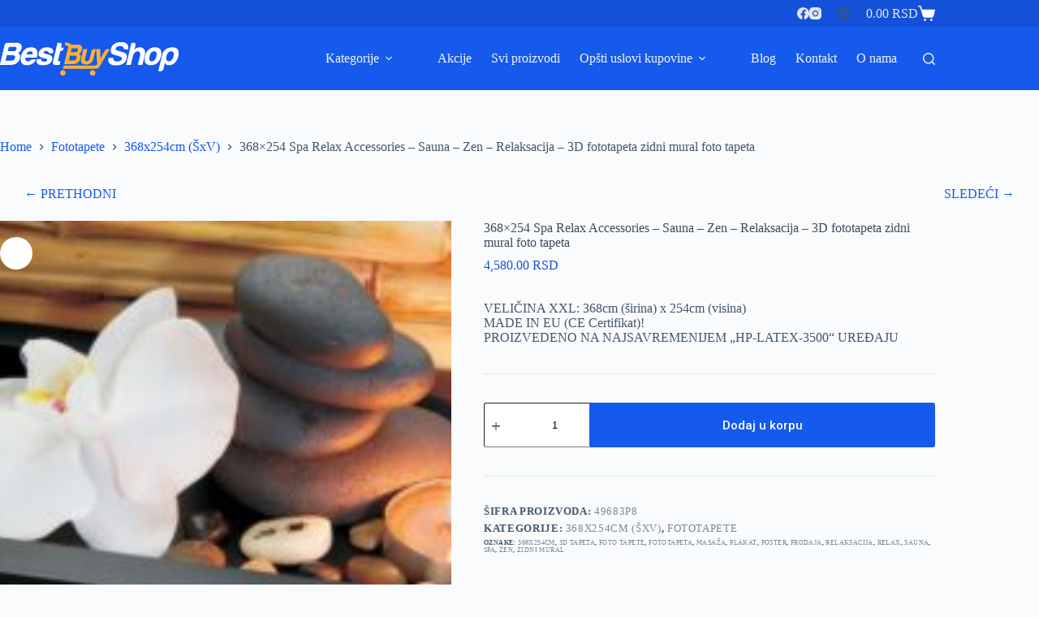

--- FILE ---
content_type: text/html; charset=UTF-8
request_url: https://www.bestbuyshop.rs/proizvod/368x254-spa-relax-accessories-sauna-zen-relaksacija-3d-fototapeta-zidni-mural-foto-tapeta/
body_size: 17277
content:
<!doctype html><html lang="sr-RS"><head><meta charset="UTF-8"><meta name="viewport" content="width=device-width, initial-scale=1, maximum-scale=5, viewport-fit=cover"><link rel="preload" href="https://www.bestbuyshop.rs/wp-content/uploads/2024/09/kutije-za-satove.jpg" as="image"><link rel="preload" href="https://www.bestbuyshop.rs/wp-content/uploads/2023/11/foto-studio-oprema-01.jpg" as="image"><link rel="preload" href="https://www.bestbuyshop.rs/wp-content/uploads/2023/05/fototapete-foto-tapete-zidne-tapete-slike.jpg" as="image"><link rel="preload" href="https://www.bestbuyshop.rs/wp-content/uploads/2017/09/slider-1.jpg" as="image"><link rel="preload" href="https://www.bestbuyshop.rs/wp-content/uploads/2023/11/fotografska-oprema-07a.jpeg" as="image"><link rel="stylesheet" media="print" onload="this.onload=null;this.media='all';" id="ao_optimized_gfonts" href="https://fonts.googleapis.com/css?family=Roboto:400,500,600,700&amp;display=swap"><link rel="profile" href="https://gmpg.org/xfn/11"><meta name='robots' content='index, follow, max-image-preview:large, max-snippet:-1, max-video-preview:-1' /><link media="all" href="https://www.bestbuyshop.rs/wp-content/cache/autoptimize/css/autoptimize_3bc39aedbe4581c43d98f1fb6d435863.css" rel="stylesheet"><title>368x254 Spa Relax Accessories - Sauna - Zen - Relaksacija - 3D fototapeta zidni mural foto tapeta - Best Buy Shop</title><link rel="canonical" href="https://www.bestbuyshop.rs/proizvod/368x254-spa-relax-accessories-sauna-zen-relaksacija-3d-fototapeta-zidni-mural-foto-tapeta/" /><meta property="og:locale" content="sr_RS" /><meta property="og:type" content="article" /><meta property="og:title" content="368x254 Spa Relax Accessories - Sauna - Zen - Relaksacija - 3D fototapeta zidni mural foto tapeta - Best Buy Shop" /><meta property="og:description" content="VELIČINA XXL: 368cm (širina) x 254cm (visina) MADE IN EU (CE Certifikat)! PROIZVEDENO NA NAJSAVREMENIJEM &quot;HP-LATEX-3500&quot; UREĐAJU" /><meta property="og:url" content="https://www.bestbuyshop.rs/proizvod/368x254-spa-relax-accessories-sauna-zen-relaksacija-3d-fototapeta-zidni-mural-foto-tapeta/" /><meta property="og:site_name" content="Best Buy Shop" /><meta property="article:publisher" content="https://www.facebook.com/fototapetelifestyle/" /><meta property="article:modified_time" content="2024-04-18T07:30:35+00:00" /><meta property="og:image" content="https://www.bestbuyshop.rs/wp-content/uploads/2020/09/49683p8-spa-relax-accessories.jpg" /><meta property="og:image:width" content="1600" /><meta property="og:image:height" content="1038" /><meta property="og:image:type" content="image/jpeg" /><meta name="twitter:card" content="summary_large_image" /><meta name="twitter:label1" content="Procenjeno vreme čitanja" /><meta name="twitter:data1" content="1 minut" /> <script type="application/ld+json" class="yoast-schema-graph">{"@context":"https://schema.org","@graph":[{"@type":"WebPage","@id":"https://www.bestbuyshop.rs/proizvod/368x254-spa-relax-accessories-sauna-zen-relaksacija-3d-fototapeta-zidni-mural-foto-tapeta/","url":"https://www.bestbuyshop.rs/proizvod/368x254-spa-relax-accessories-sauna-zen-relaksacija-3d-fototapeta-zidni-mural-foto-tapeta/","name":"368x254 Spa Relax Accessories - Sauna - Zen - Relaksacija - 3D fototapeta zidni mural foto tapeta - Best Buy Shop","isPartOf":{"@id":"https://www.bestbuyshop.rs/#website"},"primaryImageOfPage":{"@id":"https://www.bestbuyshop.rs/proizvod/368x254-spa-relax-accessories-sauna-zen-relaksacija-3d-fototapeta-zidni-mural-foto-tapeta/#primaryimage"},"image":{"@id":"https://www.bestbuyshop.rs/proizvod/368x254-spa-relax-accessories-sauna-zen-relaksacija-3d-fototapeta-zidni-mural-foto-tapeta/#primaryimage"},"thumbnailUrl":"https://www.bestbuyshop.rs/wp-content/uploads/2020/09/49683p8-spa-relax-accessories.jpg","datePublished":"2020-09-24T14:05:12+00:00","dateModified":"2024-04-18T07:30:35+00:00","breadcrumb":{"@id":"https://www.bestbuyshop.rs/proizvod/368x254-spa-relax-accessories-sauna-zen-relaksacija-3d-fototapeta-zidni-mural-foto-tapeta/#breadcrumb"},"inLanguage":"sr-RS","potentialAction":[{"@type":"ReadAction","target":["https://www.bestbuyshop.rs/proizvod/368x254-spa-relax-accessories-sauna-zen-relaksacija-3d-fototapeta-zidni-mural-foto-tapeta/"]}]},{"@type":"ImageObject","inLanguage":"sr-RS","@id":"https://www.bestbuyshop.rs/proizvod/368x254-spa-relax-accessories-sauna-zen-relaksacija-3d-fototapeta-zidni-mural-foto-tapeta/#primaryimage","url":"https://www.bestbuyshop.rs/wp-content/uploads/2020/09/49683p8-spa-relax-accessories.jpg","contentUrl":"https://www.bestbuyshop.rs/wp-content/uploads/2020/09/49683p8-spa-relax-accessories.jpg","width":1600,"height":1038},{"@type":"BreadcrumbList","@id":"https://www.bestbuyshop.rs/proizvod/368x254-spa-relax-accessories-sauna-zen-relaksacija-3d-fototapeta-zidni-mural-foto-tapeta/#breadcrumb","itemListElement":[{"@type":"ListItem","position":1,"name":"Početna","item":"https://www.bestbuyshop.rs/"},{"@type":"ListItem","position":2,"name":"Svi proizvodi","item":"https://www.bestbuyshop.rs/svi-proizvodi/"},{"@type":"ListItem","position":3,"name":"368&#215;254 Spa Relax Accessories &#8211; Sauna &#8211; Zen &#8211; Relaksacija &#8211; 3D fototapeta zidni mural foto tapeta"}]},{"@type":"WebSite","@id":"https://www.bestbuyshop.rs/#website","url":"https://www.bestbuyshop.rs/","name":"Best Buy Shop","description":"Internet prodavnica","publisher":{"@id":"https://www.bestbuyshop.rs/#organization"},"potentialAction":[{"@type":"SearchAction","target":{"@type":"EntryPoint","urlTemplate":"https://www.bestbuyshop.rs/?s={search_term_string}"},"query-input":"required name=search_term_string"}],"inLanguage":"sr-RS"},{"@type":"Organization","@id":"https://www.bestbuyshop.rs/#organization","name":"Best Buy Shop","alternateName":"Internet prodavnica","url":"https://www.bestbuyshop.rs/","logo":{"@type":"ImageObject","inLanguage":"sr-RS","@id":"https://www.bestbuyshop.rs/#/schema/logo/image/","url":"https://www.bestbuyshop.rs/wp-content/uploads/2017/09/best-buy-shop-logo.png","contentUrl":"https://www.bestbuyshop.rs/wp-content/uploads/2017/09/best-buy-shop-logo.png","width":228,"height":41,"caption":"Best Buy Shop"},"image":{"@id":"https://www.bestbuyshop.rs/#/schema/logo/image/"},"sameAs":["https://www.facebook.com/fototapetelifestyle/","https://www.instagram.com/fototapetelifestyle/"]}]}</script> <link rel='dns-prefetch' href='//www.googletagmanager.com' /><link href='https://fonts.gstatic.com' crossorigin='anonymous' rel='preconnect' /><link rel="alternate" type="application/rss+xml" title="Best Buy Shop &raquo; dovod" href="https://www.bestbuyshop.rs/feed/" /><link rel="alternate" type="application/rss+xml" title="Best Buy Shop &raquo; dovod komentara" href="https://www.bestbuyshop.rs/comments/feed/" />  <script src="//www.googletagmanager.com/gtag/js?id=G-JHG61VFTK0"  data-cfasync="false" data-wpfc-render="false" async></script> <script data-cfasync="false" data-wpfc-render="false">var mi_version = '8.26.0';
				var mi_track_user = true;
				var mi_no_track_reason = '';
								var MonsterInsightsDefaultLocations = {"page_location":"https:\/\/www.bestbuyshop.rs\/proizvod\/368x254-spa-relax-accessories-sauna-zen-relaksacija-3d-fototapeta-zidni-mural-foto-tapeta\/"};
				if ( typeof MonsterInsightsPrivacyGuardFilter === 'function' ) {
					var MonsterInsightsLocations = (typeof MonsterInsightsExcludeQuery === 'object') ? MonsterInsightsPrivacyGuardFilter( MonsterInsightsExcludeQuery ) : MonsterInsightsPrivacyGuardFilter( MonsterInsightsDefaultLocations );
				} else {
					var MonsterInsightsLocations = (typeof MonsterInsightsExcludeQuery === 'object') ? MonsterInsightsExcludeQuery : MonsterInsightsDefaultLocations;
				}

								var disableStrs = [
										'ga-disable-G-JHG61VFTK0',
									];

				/* Function to detect opted out users */
				function __gtagTrackerIsOptedOut() {
					for (var index = 0; index < disableStrs.length; index++) {
						if (document.cookie.indexOf(disableStrs[index] + '=true') > -1) {
							return true;
						}
					}

					return false;
				}

				/* Disable tracking if the opt-out cookie exists. */
				if (__gtagTrackerIsOptedOut()) {
					for (var index = 0; index < disableStrs.length; index++) {
						window[disableStrs[index]] = true;
					}
				}

				/* Opt-out function */
				function __gtagTrackerOptout() {
					for (var index = 0; index < disableStrs.length; index++) {
						document.cookie = disableStrs[index] + '=true; expires=Thu, 31 Dec 2099 23:59:59 UTC; path=/';
						window[disableStrs[index]] = true;
					}
				}

				if ('undefined' === typeof gaOptout) {
					function gaOptout() {
						__gtagTrackerOptout();
					}
				}
								window.dataLayer = window.dataLayer || [];

				window.MonsterInsightsDualTracker = {
					helpers: {},
					trackers: {},
				};
				if (mi_track_user) {
					function __gtagDataLayer() {
						dataLayer.push(arguments);
					}

					function __gtagTracker(type, name, parameters) {
						if (!parameters) {
							parameters = {};
						}

						if (parameters.send_to) {
							__gtagDataLayer.apply(null, arguments);
							return;
						}

						if (type === 'event') {
														parameters.send_to = monsterinsights_frontend.v4_id;
							var hookName = name;
							if (typeof parameters['event_category'] !== 'undefined') {
								hookName = parameters['event_category'] + ':' + name;
							}

							if (typeof MonsterInsightsDualTracker.trackers[hookName] !== 'undefined') {
								MonsterInsightsDualTracker.trackers[hookName](parameters);
							} else {
								__gtagDataLayer('event', name, parameters);
							}
							
						} else {
							__gtagDataLayer.apply(null, arguments);
						}
					}

					__gtagTracker('js', new Date());
					__gtagTracker('set', {
						'developer_id.dZGIzZG': true,
											});
					if ( MonsterInsightsLocations.page_location ) {
						__gtagTracker('set', MonsterInsightsLocations);
					}
										__gtagTracker('config', 'G-JHG61VFTK0', {"forceSSL":"true","link_attribution":"true"} );
															window.gtag = __gtagTracker;										(function () {
						/* https://developers.google.com/analytics/devguides/collection/analyticsjs/ */
						/* ga and __gaTracker compatibility shim. */
						var noopfn = function () {
							return null;
						};
						var newtracker = function () {
							return new Tracker();
						};
						var Tracker = function () {
							return null;
						};
						var p = Tracker.prototype;
						p.get = noopfn;
						p.set = noopfn;
						p.send = function () {
							var args = Array.prototype.slice.call(arguments);
							args.unshift('send');
							__gaTracker.apply(null, args);
						};
						var __gaTracker = function () {
							var len = arguments.length;
							if (len === 0) {
								return;
							}
							var f = arguments[len - 1];
							if (typeof f !== 'object' || f === null || typeof f.hitCallback !== 'function') {
								if ('send' === arguments[0]) {
									var hitConverted, hitObject = false, action;
									if ('event' === arguments[1]) {
										if ('undefined' !== typeof arguments[3]) {
											hitObject = {
												'eventAction': arguments[3],
												'eventCategory': arguments[2],
												'eventLabel': arguments[4],
												'value': arguments[5] ? arguments[5] : 1,
											}
										}
									}
									if ('pageview' === arguments[1]) {
										if ('undefined' !== typeof arguments[2]) {
											hitObject = {
												'eventAction': 'page_view',
												'page_path': arguments[2],
											}
										}
									}
									if (typeof arguments[2] === 'object') {
										hitObject = arguments[2];
									}
									if (typeof arguments[5] === 'object') {
										Object.assign(hitObject, arguments[5]);
									}
									if ('undefined' !== typeof arguments[1].hitType) {
										hitObject = arguments[1];
										if ('pageview' === hitObject.hitType) {
											hitObject.eventAction = 'page_view';
										}
									}
									if (hitObject) {
										action = 'timing' === arguments[1].hitType ? 'timing_complete' : hitObject.eventAction;
										hitConverted = mapArgs(hitObject);
										__gtagTracker('event', action, hitConverted);
									}
								}
								return;
							}

							function mapArgs(args) {
								var arg, hit = {};
								var gaMap = {
									'eventCategory': 'event_category',
									'eventAction': 'event_action',
									'eventLabel': 'event_label',
									'eventValue': 'event_value',
									'nonInteraction': 'non_interaction',
									'timingCategory': 'event_category',
									'timingVar': 'name',
									'timingValue': 'value',
									'timingLabel': 'event_label',
									'page': 'page_path',
									'location': 'page_location',
									'title': 'page_title',
									'referrer' : 'page_referrer',
								};
								for (arg in args) {
																		if (!(!args.hasOwnProperty(arg) || !gaMap.hasOwnProperty(arg))) {
										hit[gaMap[arg]] = args[arg];
									} else {
										hit[arg] = args[arg];
									}
								}
								return hit;
							}

							try {
								f.hitCallback();
							} catch (ex) {
							}
						};
						__gaTracker.create = newtracker;
						__gaTracker.getByName = newtracker;
						__gaTracker.getAll = function () {
							return [];
						};
						__gaTracker.remove = noopfn;
						__gaTracker.loaded = true;
						window['__gaTracker'] = __gaTracker;
					})();
									} else {
										console.log("");
					(function () {
						function __gtagTracker() {
							return null;
						}

						window['__gtagTracker'] = __gtagTracker;
						window['gtag'] = __gtagTracker;
					})();
									}</script> <link rel='stylesheet' id='blocksy-dynamic-global-css' href='https://www.bestbuyshop.rs/wp-content/cache/autoptimize/css/autoptimize_single_7ac882e7d3f91abd2226069b3323700e.css' media='all' /> <script data-cfasync="false" data-wpfc-render="false" id='monsterinsights-frontend-script-js-extra'>var monsterinsights_frontend = {"js_events_tracking":"true","download_extensions":"doc,pdf,ppt,zip,xls,docx,pptx,xlsx","inbound_paths":"[{\"path\":\"\\\/go\\\/\",\"label\":\"affiliate\"},{\"path\":\"\\\/recommend\\\/\",\"label\":\"affiliate\"}]","home_url":"https:\/\/www.bestbuyshop.rs","hash_tracking":"false","v4_id":"G-JHG61VFTK0"};</script> <script src="https://www.bestbuyshop.rs/wp-includes/js/jquery/jquery.min.js" id="jquery-core-js"></script> <script id="pys-js-extra">var pysOptions = {"staticEvents":[],"dynamicEvents":[],"triggerEvents":[],"triggerEventTypes":[],"debug":"","siteUrl":"https:\/\/www.bestbuyshop.rs","ajaxUrl":"https:\/\/www.bestbuyshop.rs\/wp-admin\/admin-ajax.php","ajax_event":"79181384e5","enable_remove_download_url_param":"1","cookie_duration":"7","last_visit_duration":"60","enable_success_send_form":"","ajaxForServerEvent":"1","send_external_id":"1","external_id_expire":"180","google_consent_mode":"1","gdpr":{"ajax_enabled":false,"all_disabled_by_api":false,"facebook_disabled_by_api":false,"analytics_disabled_by_api":false,"google_ads_disabled_by_api":false,"pinterest_disabled_by_api":false,"bing_disabled_by_api":false,"externalID_disabled_by_api":false,"facebook_prior_consent_enabled":true,"analytics_prior_consent_enabled":true,"google_ads_prior_consent_enabled":null,"pinterest_prior_consent_enabled":true,"bing_prior_consent_enabled":true,"cookiebot_integration_enabled":false,"cookiebot_facebook_consent_category":"marketing","cookiebot_analytics_consent_category":"statistics","cookiebot_tiktok_consent_category":"marketing","cookiebot_google_ads_consent_category":null,"cookiebot_pinterest_consent_category":"marketing","cookiebot_bing_consent_category":"marketing","consent_magic_integration_enabled":false,"real_cookie_banner_integration_enabled":false,"cookie_notice_integration_enabled":false,"cookie_law_info_integration_enabled":false,"analytics_storage":{"enabled":true,"value":"granted","filter":false},"ad_storage":{"enabled":true,"value":"granted","filter":false},"ad_user_data":{"enabled":true,"value":"granted","filter":false},"ad_personalization":{"enabled":true,"value":"granted","filter":false}},"cookie":{"disabled_all_cookie":false,"disabled_start_session_cookie":false,"disabled_advanced_form_data_cookie":false,"disabled_landing_page_cookie":false,"disabled_first_visit_cookie":false,"disabled_trafficsource_cookie":false,"disabled_utmTerms_cookie":false,"disabled_utmId_cookie":false},"tracking_analytics":{"TrafficSource":"direct","TrafficLanding":"undefined","TrafficUtms":[],"TrafficUtmsId":[]},"woo":{"enabled":true,"enabled_save_data_to_orders":true,"addToCartOnButtonEnabled":true,"addToCartOnButtonValueEnabled":true,"addToCartOnButtonValueOption":"price","singleProductId":1800,"removeFromCartSelector":"form.woocommerce-cart-form .remove","addToCartCatchMethod":"add_cart_hook","is_order_received_page":false,"containOrderId":false},"edd":{"enabled":false}};</script>    <script src="https://www.googletagmanager.com/gtag/js?id=GT-T5MDCDM" id="google_gtagjs-js" async></script> <link rel="https://api.w.org/" href="https://www.bestbuyshop.rs/wp-json/" /><link rel="alternate" type="application/json" href="https://www.bestbuyshop.rs/wp-json/wp/v2/product/1800" /><link rel="EditURI" type="application/rsd+xml" title="RSD" href="https://www.bestbuyshop.rs/xmlrpc.php?rsd" /><link rel="alternate" type="application/json+oembed" href="https://www.bestbuyshop.rs/wp-json/oembed/1.0/embed?url=https%3A%2F%2Fwww.bestbuyshop.rs%2Fproizvod%2F368x254-spa-relax-accessories-sauna-zen-relaksacija-3d-fototapeta-zidni-mural-foto-tapeta%2F" /><link rel="alternate" type="text/xml+oembed" href="https://www.bestbuyshop.rs/wp-json/oembed/1.0/embed?url=https%3A%2F%2Fwww.bestbuyshop.rs%2Fproizvod%2F368x254-spa-relax-accessories-sauna-zen-relaksacija-3d-fototapeta-zidni-mural-foto-tapeta%2F&#038;format=xml" /><meta name="generator" content="Site Kit by Google 1.152.1" /> <noscript><link rel='stylesheet' href='https://www.bestbuyshop.rs/wp-content/themes/blocksy/static/bundle/no-scripts.min.css' type='text/css'></noscript> <noscript><style>.woocommerce-product-gallery{ opacity: 1 !important; }</style></noscript><meta name="generator" content="Elementor 3.21.8; features: e_optimized_assets_loading, e_optimized_css_loading, additional_custom_breakpoints; settings: css_print_method-external, google_font-enabled, font_display-swap"><link rel="icon" href="https://www.bestbuyshop.rs/wp-content/uploads/2023/06/cropped-best-buy-shop-100x100.jpg" sizes="32x32" /><link rel="icon" href="https://www.bestbuyshop.rs/wp-content/uploads/2023/06/cropped-best-buy-shop-300x300.jpg" sizes="192x192" /><link rel="apple-touch-icon" href="https://www.bestbuyshop.rs/wp-content/uploads/2023/06/cropped-best-buy-shop-300x300.jpg" /><meta name="msapplication-TileImage" content="https://www.bestbuyshop.rs/wp-content/uploads/2023/06/cropped-best-buy-shop-300x300.jpg" /></head><body data-rsssl=1 class="product-template-default single single-product postid-1800 wp-custom-logo wp-embed-responsive theme-blocksy woocommerce woocommerce-page woocommerce-no-js elementor-default elementor-kit-2833 ct-elementor-default-template" data-link="type-2" data-prefix="product" data-header="type-1:sticky" data-footer="type-1" itemscope="itemscope" itemtype="https://schema.org/WebPage"> <noscript><iframe src="https://www.googletagmanager.com/ns.html?id=GTM-N76LVQ8"
height="0" width="0" style="display:none;visibility:hidden"></iframe></noscript> <a class="skip-link screen-reader-text" href="#main">Skip to content</a><div class="ct-drawer-canvas" data-location="start"><div id="search-modal" class="ct-panel" data-behaviour="modal" role="dialog" aria-label="Search modal" inert><div class="ct-panel-actions"> <button class="ct-toggle-close" data-type="type-1" aria-label="Close search modal"> <svg class="ct-icon" width="12" height="12" viewBox="0 0 15 15"><path d="M1 15a1 1 0 01-.71-.29 1 1 0 010-1.41l5.8-5.8-5.8-5.8A1 1 0 011.7.29l5.8 5.8 5.8-5.8a1 1 0 011.41 1.41l-5.8 5.8 5.8 5.8a1 1 0 01-1.41 1.41l-5.8-5.8-5.8 5.8A1 1 0 011 15z"/></svg> </button></div><div class="ct-panel-content"><form role="search" method="get" class="ct-search-form"  action="https://www.bestbuyshop.rs/" aria-haspopup="listbox" data-live-results="thumbs"> <input 
 type="search" class="modal-field"		placeholder="Pretraga"
 value=""
 name="s"
 autocomplete="off"
 title="Search for..."
 aria-label="Search for..."
 ><div class="ct-search-form-controls"> <button type="submit" class="wp-element-button" data-button="icon" aria-label="Search button"> <svg class="ct-icon ct-search-button-content" aria-hidden="true" width="15" height="15" viewBox="0 0 15 15"><path d="M14.8,13.7L12,11c0.9-1.2,1.5-2.6,1.5-4.2c0-3.7-3-6.8-6.8-6.8S0,3,0,6.8s3,6.8,6.8,6.8c1.6,0,3.1-0.6,4.2-1.5l2.8,2.8c0.1,0.1,0.3,0.2,0.5,0.2s0.4-0.1,0.5-0.2C15.1,14.5,15.1,14,14.8,13.7z M1.5,6.8c0-2.9,2.4-5.2,5.2-5.2S12,3.9,12,6.8S9.6,12,6.8,12S1.5,9.6,1.5,6.8z"/></svg> <span class="ct-ajax-loader"> <svg viewBox="0 0 24 24"> <circle cx="12" cy="12" r="10" opacity="0.2" fill="none" stroke="currentColor" stroke-miterlimit="10" stroke-width="2"/> <path d="m12,2c5.52,0,10,4.48,10,10" fill="none" stroke="currentColor" stroke-linecap="round" stroke-miterlimit="10" stroke-width="2"> <animateTransform
 attributeName="transform"
 attributeType="XML"
 type="rotate"
 dur="0.6s"
 from="0 12 12"
 to="360 12 12"
 repeatCount="indefinite"
 /> </path> </svg> </span> </button> <input type="hidden" value="a69ed4a188" class="ct-live-results-nonce"></div><div class="screen-reader-text" aria-live="polite" role="status"> No results</div></form></div></div><div id="offcanvas" class="ct-panel ct-header" data-behaviour="right-side" role="dialog" aria-label="Offcanvas modal" inert=""><div class="ct-panel-inner"><div class="ct-panel-actions"> <button class="ct-toggle-close" data-type="type-1" aria-label="Close drawer"> <svg class="ct-icon" width="12" height="12" viewBox="0 0 15 15"><path d="M1 15a1 1 0 01-.71-.29 1 1 0 010-1.41l5.8-5.8-5.8-5.8A1 1 0 011.7.29l5.8 5.8 5.8-5.8a1 1 0 011.41 1.41l-5.8 5.8 5.8 5.8a1 1 0 01-1.41 1.41l-5.8-5.8-5.8 5.8A1 1 0 011 15z"/></svg> </button></div><div class="ct-panel-content" data-device="desktop"><div class="ct-panel-content-inner"></div></div><div class="ct-panel-content" data-device="mobile"><div class="ct-panel-content-inner"><div
 class="ct-header-cart"
 data-id="cart"> <a class="ct-cart-item"
 href="https://www.bestbuyshop.rs/korpa/"
 data-label="left"
 > <span class="screen-reader-text">Shopping cart</span><span class="ct-label " data-price="yes"><span class="ct-amount"><span class="woocommerce-Price-amount amount"><bdi>0.00&nbsp;<span class="woocommerce-Price-currencySymbol">RSD</span></bdi></span></span></span> <span class="ct-icon-container " aria-hidden="true"> <span class="ct-dynamic-count-cart" data-count="0">0</span><svg aria-hidden="true" width="15" height="15" viewBox="0 0 15 15"><path d="M0.6,0.7C0.3,0.7,0,0.8,0,1.1s0.1,0.6,0.6,0.6l0,0h1c0.1,0,0.1,0.1,0.1,0.1L4.2,10c0.3,0.7,0.9,1.2,1.6,1.2H12c0.7,0,1.3-0.6,1.6-1.2L15,4.7c0.1-0.3-0.1-0.6-0.4-0.6h-0.1H3.6L2.8,1.7l0,0c0-0.7-0.6-1-1.2-1H0.6zM6.1,12.2c-0.6,0-1,0.6-1,1c0,0.4,0.6,1,1,1c0.4,0,1-0.6,1-1C7.2,12.8,6.7,12.2,6.1,12.2zM11.7,12.2c-0.6,0-1,0.6-1,1c0,0.4,0.6,1,1,1c0.6,0,1-0.6,1-1C12.7,12.8,12.3,12.2,11.7,12.2z"/></svg> </span> </a><div class="ct-cart-content" data-count="0"></div></div><div class="ct-header-account" data-id="account" data-state="out"><a href="#account-modal" class="ct-account-item" aria-label="Login" aria-controls="account-modal" data-label="left"><span class="ct-label ct-hidden-sm ct-hidden-md ct-hidden-lg" aria-hidden="true">Login</span><svg class="ct-icon" aria-hidden="true" width="15" height="15" viewBox="0 0 15 15"><path d="M7.5,0C3.4,0,0,3.4,0,7.5c0,1.7,0.5,3.2,1.5,4.5c1.4,1.9,3.6,3,6,3s4.6-1.1,6-3c1-1.3,1.5-2.9,1.5-4.5C15,3.4,11.6,0,7.5,0zM7.5,13.5c-1.4,0-2.8-0.5-3.8-1.4c1.1-0.9,2.4-1.4,3.8-1.4s2.8,0.5,3.8,1.4C10.3,13,8.9,13.5,7.5,13.5z M12.3,11c-1.3-1.1-3-1.8-4.8-1.8S4,9.9,2.7,11c-0.8-1-1.2-2.2-1.2-3.5c0-3.3,2.7-6,6-6s6,2.7,6,6C13.5,8.8,13.1,10,12.3,11zM7.5,3C6.1,3,5,4.1,5,5.5S6.1,8,7.5,8S10,6.9,10,5.5S8.9,3,7.5,3zM7.5,6.5c-0.5,0-1-0.5-1-1s0.5-1,1-1s1,0.5,1,1S8,6.5,7.5,6.5z"/></svg></a></div><nav
 class="mobile-menu menu-container has-submenu"
 data-id="mobile-menu" data-interaction="click" data-toggle-type="type-1" data-submenu-dots="yes"	aria-label="GLAVNI"><ul id="menu-glavni-1" class=""><li class="menu-item menu-item-type-post_type menu-item-object-page menu-item-has-children menu-item-2232"><span class="ct-sub-menu-parent"><a href="https://www.bestbuyshop.rs/kategorija-proizvoda/" class="ct-menu-link">Kategorije</a><button class="ct-toggle-dropdown-mobile" aria-label="Expand dropdown menu" aria-haspopup="true" aria-expanded="false"><svg class="ct-icon toggle-icon-1" width="15" height="15" viewBox="0 0 15 15" aria-hidden="true"><path d="M3.9,5.1l3.6,3.6l3.6-3.6l1.4,0.7l-5,5l-5-5L3.9,5.1z"/></svg></button></span><ul class="sub-menu"><li class="menu-item menu-item-type-taxonomy menu-item-object-product_cat menu-item-2950"><a href="https://www.bestbuyshop.rs/kategorija-proizvoda/studijska-oprema/" class="ct-menu-link">Studijska oprema</a></li><li class="menu-item menu-item-type-taxonomy menu-item-object-product_cat menu-item-4105"><a href="https://www.bestbuyshop.rs/kategorija-proizvoda/kutije-za-navijanje-automatskih-satova/" class="ct-menu-link">Kutije za automatske satove</a></li><li class="menu-item menu-item-type-taxonomy menu-item-object-product_cat current-product-ancestor current-menu-parent current-product-parent menu-item-2949"><a href="https://www.bestbuyshop.rs/kategorija-proizvoda/fototapete/" class="ct-menu-link">Fototapete</a></li><li class="menu-item menu-item-type-taxonomy menu-item-object-product_cat menu-item-4106"><a href="https://www.bestbuyshop.rs/kategorija-proizvoda/muzicka-oprema/" class="ct-menu-link">Muzička oprema</a></li></ul></li><li class="menu-item menu-item-type-post_type menu-item-object-page menu-item-2231"><a href="https://www.bestbuyshop.rs/akcije-best-buy-shop-novi-sad/" class="ct-menu-link">Akcije</a></li><li class="menu-item menu-item-type-post_type menu-item-object-page current_page_parent menu-item-2241"><a href="https://www.bestbuyshop.rs/svi-proizvodi/" class="ct-menu-link">Svi proizvodi</a></li><li class="menu-item menu-item-type-post_type menu-item-object-page menu-item-has-children menu-item-2238"><span class="ct-sub-menu-parent"><a href="https://www.bestbuyshop.rs/opsti-uslovi-kupovine/" class="ct-menu-link">Opšti uslovi kupovine</a><button class="ct-toggle-dropdown-mobile" aria-label="Expand dropdown menu" aria-haspopup="true" aria-expanded="false"><svg class="ct-icon toggle-icon-1" width="15" height="15" viewBox="0 0 15 15" aria-hidden="true"><path d="M3.9,5.1l3.6,3.6l3.6-3.6l1.4,0.7l-5,5l-5-5L3.9,5.1z"/></svg></button></span><ul class="sub-menu"><li class="menu-item menu-item-type-post_type menu-item-object-page menu-item-2642"><a href="https://www.bestbuyshop.rs/opsti-uslovi-kupovine/" class="ct-menu-link">Opšti uslovi kupovine</a></li><li class="menu-item menu-item-type-post_type menu-item-object-page menu-item-2243"><a href="https://www.bestbuyshop.rs/nacin-placanja/" class="ct-menu-link">Način plaćanja</a></li><li class="menu-item menu-item-type-post_type menu-item-object-page menu-item-2240"><a href="https://www.bestbuyshop.rs/reklamacije-i-prigovori/" class="ct-menu-link">Reklamacije i prigovori</a></li><li class="menu-item menu-item-type-post_type menu-item-object-page menu-item-2239"><a href="https://www.bestbuyshop.rs/politika-privatnosti/" class="ct-menu-link">Politika privatnosti</a></li></ul></li><li class="menu-item menu-item-type-post_type menu-item-object-page menu-item-2245"><a href="https://www.bestbuyshop.rs/blog/" class="ct-menu-link">Blog</a></li><li class="menu-item menu-item-type-post_type menu-item-object-page menu-item-2233"><a href="https://www.bestbuyshop.rs/kontakt/" class="ct-menu-link">Kontakt</a></li><li class="menu-item menu-item-type-post_type menu-item-object-page menu-item-2237"><a href="https://www.bestbuyshop.rs/o-nama/" class="ct-menu-link">O nama</a></li></ul></nav><div
 class="ct-header-socials "
 data-id="socials"><div class="ct-social-box" data-color="custom" data-icon-size="custom" data-icons-type="simple" > <a href="https://www.facebook.com/fototapetelifestyle/" data-network="facebook" aria-label="Facebook" target="_blank" rel="noopener noreferrer nofollow"> <span class="ct-icon-container"> <svg
 width="20px"
 height="20px"
 viewBox="0 0 20 20"
 aria-hidden="true"> <path d="M20,10.1c0-5.5-4.5-10-10-10S0,4.5,0,10.1c0,5,3.7,9.1,8.4,9.9v-7H5.9v-2.9h2.5V7.9C8.4,5.4,9.9,4,12.2,4c1.1,0,2.2,0.2,2.2,0.2v2.5h-1.3c-1.2,0-1.6,0.8-1.6,1.6v1.9h2.8L13.9,13h-2.3v7C16.3,19.2,20,15.1,20,10.1z"/> </svg> </span> </a> <a href="https://www.instagram.com/fototapetelifestyle/" data-network="instagram" aria-label="Instagram" target="_blank" rel="noopener noreferrer nofollow"> <span class="ct-icon-container"> <svg
 width="20"
 height="20"
 viewBox="0 0 20 20"
 aria-hidden="true"> <circle cx="10" cy="10" r="3.3"/> <path d="M14.2,0H5.8C2.6,0,0,2.6,0,5.8v8.3C0,17.4,2.6,20,5.8,20h8.3c3.2,0,5.8-2.6,5.8-5.8V5.8C20,2.6,17.4,0,14.2,0zM10,15c-2.8,0-5-2.2-5-5s2.2-5,5-5s5,2.2,5,5S12.8,15,10,15z M15.8,5C15.4,5,15,4.6,15,4.2s0.4-0.8,0.8-0.8s0.8,0.4,0.8,0.8S16.3,5,15.8,5z"/> </svg> </span> </a></div></div></div></div></div></div><div id="account-modal" class="ct-panel" data-behaviour="modal" role="dialog" aria-label="Account modal" inert><div class="ct-panel-actions"> <button class="ct-toggle-close" data-type="type-1" aria-label="Close account modal"> <svg class="ct-icon" width="12" height="12" viewBox="0 0 15 15"> <path d="M1 15a1 1 0 01-.71-.29 1 1 0 010-1.41l5.8-5.8-5.8-5.8A1 1 0 011.7.29l5.8 5.8 5.8-5.8a1 1 0 011.41 1.41l-5.8 5.8 5.8 5.8a1 1 0 01-1.41 1.41l-5.8-5.8-5.8 5.8A1 1 0 011 15z"/> </svg> </button></div><div class="ct-panel-content"><div class="ct-account-modal"><ul><li class="active ct-login" tabindex="0"> Login</li><li class="ct-register" tabindex="0"> Sign Up</li></ul><div class="ct-account-forms"><div class="ct-login-form active"><form name="loginform" id="loginform" class="login" action="#" method="post"><p> <label for="user_login">Username or Email Address</label> <input type="text" name="log" id="user_login" class="input" value="" size="20" autocomplete="username" autocapitalize="off"></p><p> <label for="user_pass">Password</label> <span class="account-password-input"> <input type="password" name="pwd" id="user_pass" class="input" value="" size="20" autocomplete="current-password" spellcheck="false"> <span class="show-password-input"></span> </span></p><p class="login-remember col-2"> <span> <input name="rememberme" type="checkbox" id="rememberme" class="ct-checkbox" value="forever"> <label for="rememberme">Remember Me</label> </span> <a href="#" class="ct-forgot-password"> Forgot Password? </a></p><p class="login-submit"> <button class="ct-button ct-account-login-submit has-text-align-center" name="wp-submit"> Log In <svg class="ct-button-loader" width="16" height="16" viewBox="0 0 24 24"> <circle cx="12" cy="12" r="10" opacity="0.2" fill="none" stroke="currentColor" stroke-miterlimit="10" stroke-width="2.5"/> <path d="m12,2c5.52,0,10,4.48,10,10" fill="none" stroke="currentColor" stroke-linecap="round" stroke-miterlimit="10" stroke-width="2.5"> <animateTransform
 attributeName="transform"
 attributeType="XML"
 type="rotate"
 dur="0.6s"
 from="0 12 12"
 to="360 12 12"
 repeatCount="indefinite"
 /> </path> </svg> </button></p></form></div><div class="ct-register-form"><form name="registerform" id="registerform" class="register woocommerce-form-register" action="#" method="post" novalidate="novalidate"><p> <label for="ct_user_email">Email</label> <input type="email" name="user_email" id="ct_user_email" class="input" value="" size="20" autocomplete="email"></p><p> <label for="user_pass_register">Password</label> <span class="account-password-input password-input"> <input type="password" name="user_pass" id="user_pass_register" class="input" value="" size="20" autocomplete="new-password" autocapitalize="off"> </span></p> <wc-order-attribution-inputs></wc-order-attribution-inputs><div class="woocommerce-privacy-policy-text"></div><p> <button class="ct-button ct-account-register-submit has-text-align-center" name="wp-submit"> Register <svg class="ct-button-loader" width="16" height="16" viewBox="0 0 24 24"> <circle cx="12" cy="12" r="10" opacity="0.2" fill="none" stroke="currentColor" stroke-miterlimit="10" stroke-width="2.5"/> <path d="m12,2c5.52,0,10,4.48,10,10" fill="none" stroke="currentColor" stroke-linecap="round" stroke-miterlimit="10" stroke-width="2.5"> <animateTransform
 attributeName="transform"
 attributeType="XML"
 type="rotate"
 dur="0.6s"
 from="0 12 12"
 to="360 12 12"
 repeatCount="indefinite"
 /> </path> </svg> </button></p> <input type="hidden" id="blocksy-register-nonce" name="blocksy-register-nonce" value="e495fde04d" /><input type="hidden" name="_wp_http_referer" value="/proizvod/368x254-spa-relax-accessories-sauna-zen-relaksacija-3d-fototapeta-zidni-mural-foto-tapeta/" /></form></div><div class="ct-forgot-password-form"><form name="lostpasswordform" id="lostpasswordform" action="#" method="post"><p> <label for="user_login_forgot">Username or Email Address</label> <input type="text" name="user_login" id="user_login_forgot" class="input" value="" size="20" autocomplete="username" autocapitalize="off" required></p><p> <button class="ct-button ct-account-lost-password-submit has-text-align-center" name="wp-submit"> Get New Password <svg class="ct-button-loader" width="16" height="16" viewBox="0 0 24 24"> <circle cx="12" cy="12" r="10" opacity="0.2" fill="none" stroke="currentColor" stroke-miterlimit="10" stroke-width="2.5"/> <path d="m12,2c5.52,0,10,4.48,10,10" fill="none" stroke="currentColor" stroke-linecap="round" stroke-miterlimit="10" stroke-width="2.5"> <animateTransform
 attributeName="transform"
 attributeType="XML"
 type="rotate"
 dur="0.6s"
 from="0 12 12"
 to="360 12 12"
 repeatCount="indefinite"
 /> </path> </svg> </button></p> <input type="hidden" id="blocksy-lostpassword-nonce" name="blocksy-lostpassword-nonce" value="22561b678a" /><input type="hidden" name="_wp_http_referer" value="/proizvod/368x254-spa-relax-accessories-sauna-zen-relaksacija-3d-fototapeta-zidni-mural-foto-tapeta/" /></form> <a href="#" class="ct-back-to-login ct-login"> ← Back to login </a></div></div></div></div></div></div><div id="main-container"><header id="header" class="ct-header" data-id="type-1" itemscope="" itemtype="https://schema.org/WPHeader"><div data-device="desktop"><div class="ct-sticky-container"><div data-sticky="shrink"><div data-row="top" data-column-set="1"><div class="ct-container"><div data-column="end" data-placements="1"><div data-items="primary"><div
 class="ct-header-socials "
 data-id="socials"><div class="ct-social-box" data-color="custom" data-icon-size="custom" data-icons-type="simple" > <a href="https://www.facebook.com/fototapetelifestyle/" data-network="facebook" aria-label="Facebook" target="_blank" rel="noopener noreferrer nofollow"> <span class="ct-icon-container"> <svg
 width="20px"
 height="20px"
 viewBox="0 0 20 20"
 aria-hidden="true"> <path d="M20,10.1c0-5.5-4.5-10-10-10S0,4.5,0,10.1c0,5,3.7,9.1,8.4,9.9v-7H5.9v-2.9h2.5V7.9C8.4,5.4,9.9,4,12.2,4c1.1,0,2.2,0.2,2.2,0.2v2.5h-1.3c-1.2,0-1.6,0.8-1.6,1.6v1.9h2.8L13.9,13h-2.3v7C16.3,19.2,20,15.1,20,10.1z"/> </svg> </span> </a> <a href="https://www.instagram.com/fototapetelifestyle/" data-network="instagram" aria-label="Instagram" target="_blank" rel="noopener noreferrer nofollow"> <span class="ct-icon-container"> <svg
 width="20"
 height="20"
 viewBox="0 0 20 20"
 aria-hidden="true"> <circle cx="10" cy="10" r="3.3"/> <path d="M14.2,0H5.8C2.6,0,0,2.6,0,5.8v8.3C0,17.4,2.6,20,5.8,20h8.3c3.2,0,5.8-2.6,5.8-5.8V5.8C20,2.6,17.4,0,14.2,0zM10,15c-2.8,0-5-2.2-5-5s2.2-5,5-5s5,2.2,5,5S12.8,15,10,15z M15.8,5C15.4,5,15,4.6,15,4.2s0.4-0.8,0.8-0.8s0.8,0.4,0.8,0.8S16.3,5,15.8,5z"/> </svg> </span> </a></div></div><div class="ct-header-account" data-id="account" data-state="out"><a href="#account-modal" class="ct-account-item" aria-label="Login" aria-controls="account-modal" data-label="left"><span class="ct-label ct-hidden-sm ct-hidden-md ct-hidden-lg" aria-hidden="true">Login</span><svg class="ct-icon" aria-hidden="true" width="15" height="15" viewBox="0 0 15 15"><path d="M7.5,0C3.4,0,0,3.4,0,7.5c0,1.7,0.5,3.2,1.5,4.5c1.4,1.9,3.6,3,6,3s4.6-1.1,6-3c1-1.3,1.5-2.9,1.5-4.5C15,3.4,11.6,0,7.5,0zM7.5,13.5c-1.4,0-2.8-0.5-3.8-1.4c1.1-0.9,2.4-1.4,3.8-1.4s2.8,0.5,3.8,1.4C10.3,13,8.9,13.5,7.5,13.5z M12.3,11c-1.3-1.1-3-1.8-4.8-1.8S4,9.9,2.7,11c-0.8-1-1.2-2.2-1.2-3.5c0-3.3,2.7-6,6-6s6,2.7,6,6C13.5,8.8,13.1,10,12.3,11zM7.5,3C6.1,3,5,4.1,5,5.5S6.1,8,7.5,8S10,6.9,10,5.5S8.9,3,7.5,3zM7.5,6.5c-0.5,0-1-0.5-1-1s0.5-1,1-1s1,0.5,1,1S8,6.5,7.5,6.5z"/></svg></a></div><div
 class="ct-header-cart"
 data-id="cart"> <a class="ct-cart-item"
 href="https://www.bestbuyshop.rs/korpa/"
 data-label="left"
 > <span class="screen-reader-text">Shopping cart</span><span class="ct-label " data-price="yes"><span class="ct-amount"><span class="woocommerce-Price-amount amount"><bdi>0.00&nbsp;<span class="woocommerce-Price-currencySymbol">RSD</span></bdi></span></span></span> <span class="ct-icon-container " aria-hidden="true"> <span class="ct-dynamic-count-cart" data-count="0">0</span><svg aria-hidden="true" width="15" height="15" viewBox="0 0 15 15"><path d="M0.6,0.7C0.3,0.7,0,0.8,0,1.1s0.1,0.6,0.6,0.6l0,0h1c0.1,0,0.1,0.1,0.1,0.1L4.2,10c0.3,0.7,0.9,1.2,1.6,1.2H12c0.7,0,1.3-0.6,1.6-1.2L15,4.7c0.1-0.3-0.1-0.6-0.4-0.6h-0.1H3.6L2.8,1.7l0,0c0-0.7-0.6-1-1.2-1H0.6zM6.1,12.2c-0.6,0-1,0.6-1,1c0,0.4,0.6,1,1,1c0.4,0,1-0.6,1-1C7.2,12.8,6.7,12.2,6.1,12.2zM11.7,12.2c-0.6,0-1,0.6-1,1c0,0.4,0.6,1,1,1c0.6,0,1-0.6,1-1C12.7,12.8,12.3,12.2,11.7,12.2z"/></svg> </span> </a><div class="ct-cart-content" data-count="0"></div></div></div></div></div></div><div data-row="middle" data-column-set="2"><div class="ct-container"><div data-column="start" data-placements="1"><div data-items="primary"><div	class="site-branding"
 data-id="logo"		itemscope="itemscope" itemtype="https://schema.org/Organization"> <a href="https://www.bestbuyshop.rs/" class="site-logo-container" rel="home" itemprop="url" ><img width="228" height="41" src="https://www.bestbuyshop.rs/wp-content/uploads/2017/09/best-buy-shop-logo-b.png" class="default-logo" alt="Best Buy Shop" decoding="async" /></a></div></div></div><div data-column="end" data-placements="1"><div data-items="primary"><nav
 id="header-menu-1"
 class="header-menu-1 menu-container"
 data-id="menu" data-interaction="hover"	data-menu="type-2:center"
 data-dropdown="type-1:simple"		data-responsive="no"	itemscope="" itemtype="https://schema.org/SiteNavigationElement"	aria-label="GLAVNI"><ul id="menu-glavni" class="menu"><li id="menu-item-2232" class="menu-item menu-item-type-post_type menu-item-object-page menu-item-has-children menu-item-2232 animated-submenu-block"><a href="https://www.bestbuyshop.rs/kategorija-proizvoda/" class="ct-menu-link">Kategorije<span class="ct-toggle-dropdown-desktop"><svg class="ct-icon" width="8" height="8" viewBox="0 0 15 15" aria-hidden="true"><path d="M2.1,3.2l5.4,5.4l5.4-5.4L15,4.3l-7.5,7.5L0,4.3L2.1,3.2z"/></svg></span></a><button class="ct-toggle-dropdown-desktop-ghost" aria-label="Expand dropdown menu" aria-haspopup="true" aria-expanded="false"></button><ul class="sub-menu"><li id="menu-item-2950" class="menu-item menu-item-type-taxonomy menu-item-object-product_cat menu-item-2950"><a href="https://www.bestbuyshop.rs/kategorija-proizvoda/studijska-oprema/" class="ct-menu-link">Studijska oprema</a></li><li id="menu-item-4105" class="menu-item menu-item-type-taxonomy menu-item-object-product_cat menu-item-4105"><a href="https://www.bestbuyshop.rs/kategorija-proizvoda/kutije-za-navijanje-automatskih-satova/" class="ct-menu-link">Kutije za automatske satove</a></li><li id="menu-item-2949" class="menu-item menu-item-type-taxonomy menu-item-object-product_cat current-product-ancestor current-menu-parent current-product-parent menu-item-2949"><a href="https://www.bestbuyshop.rs/kategorija-proizvoda/fototapete/" class="ct-menu-link">Fototapete</a></li><li id="menu-item-4106" class="menu-item menu-item-type-taxonomy menu-item-object-product_cat menu-item-4106"><a href="https://www.bestbuyshop.rs/kategorija-proizvoda/muzicka-oprema/" class="ct-menu-link">Muzička oprema</a></li></ul></li><li id="menu-item-2231" class="menu-item menu-item-type-post_type menu-item-object-page menu-item-2231"><a href="https://www.bestbuyshop.rs/akcije-best-buy-shop-novi-sad/" class="ct-menu-link">Akcije</a></li><li id="menu-item-2241" class="menu-item menu-item-type-post_type menu-item-object-page current_page_parent menu-item-2241"><a href="https://www.bestbuyshop.rs/svi-proizvodi/" class="ct-menu-link">Svi proizvodi</a></li><li id="menu-item-2238" class="menu-item menu-item-type-post_type menu-item-object-page menu-item-has-children menu-item-2238 animated-submenu-block"><a href="https://www.bestbuyshop.rs/opsti-uslovi-kupovine/" class="ct-menu-link">Opšti uslovi kupovine<span class="ct-toggle-dropdown-desktop"><svg class="ct-icon" width="8" height="8" viewBox="0 0 15 15" aria-hidden="true"><path d="M2.1,3.2l5.4,5.4l5.4-5.4L15,4.3l-7.5,7.5L0,4.3L2.1,3.2z"/></svg></span></a><button class="ct-toggle-dropdown-desktop-ghost" aria-label="Expand dropdown menu" aria-haspopup="true" aria-expanded="false"></button><ul class="sub-menu"><li id="menu-item-2642" class="menu-item menu-item-type-post_type menu-item-object-page menu-item-2642"><a href="https://www.bestbuyshop.rs/opsti-uslovi-kupovine/" class="ct-menu-link">Opšti uslovi kupovine</a></li><li id="menu-item-2243" class="menu-item menu-item-type-post_type menu-item-object-page menu-item-2243"><a href="https://www.bestbuyshop.rs/nacin-placanja/" class="ct-menu-link">Način plaćanja</a></li><li id="menu-item-2240" class="menu-item menu-item-type-post_type menu-item-object-page menu-item-2240"><a href="https://www.bestbuyshop.rs/reklamacije-i-prigovori/" class="ct-menu-link">Reklamacije i prigovori</a></li><li id="menu-item-2239" class="menu-item menu-item-type-post_type menu-item-object-page menu-item-2239"><a href="https://www.bestbuyshop.rs/politika-privatnosti/" class="ct-menu-link">Politika privatnosti</a></li></ul></li><li id="menu-item-2245" class="menu-item menu-item-type-post_type menu-item-object-page menu-item-2245"><a href="https://www.bestbuyshop.rs/blog/" class="ct-menu-link">Blog</a></li><li id="menu-item-2233" class="menu-item menu-item-type-post_type menu-item-object-page menu-item-2233"><a href="https://www.bestbuyshop.rs/kontakt/" class="ct-menu-link">Kontakt</a></li><li id="menu-item-2237" class="menu-item menu-item-type-post_type menu-item-object-page menu-item-2237"><a href="https://www.bestbuyshop.rs/o-nama/" class="ct-menu-link">O nama</a></li></ul></nav> <button
 class="ct-header-search ct-toggle "
 data-toggle-panel="#search-modal"
 aria-controls="search-modal"
 aria-label="Search"
 data-label="left"
 data-id="search"> <span class="ct-label ct-hidden-sm ct-hidden-md ct-hidden-lg" aria-hidden="true">Search</span> <svg class="ct-icon" aria-hidden="true" width="15" height="15" viewBox="0 0 15 15"><path d="M14.8,13.7L12,11c0.9-1.2,1.5-2.6,1.5-4.2c0-3.7-3-6.8-6.8-6.8S0,3,0,6.8s3,6.8,6.8,6.8c1.6,0,3.1-0.6,4.2-1.5l2.8,2.8c0.1,0.1,0.3,0.2,0.5,0.2s0.4-0.1,0.5-0.2C15.1,14.5,15.1,14,14.8,13.7z M1.5,6.8c0-2.9,2.4-5.2,5.2-5.2S12,3.9,12,6.8S9.6,12,6.8,12S1.5,9.6,1.5,6.8z"/></svg></button></div></div></div></div></div></div></div><div data-device="mobile"><div class="ct-sticky-container"><div data-sticky="shrink"><div data-row="top" data-column-set="1"><div class="ct-container"><div data-column="end" data-placements="1"><div data-items="primary"> <button
 class="ct-header-trigger ct-toggle "
 data-toggle-panel="#offcanvas"
 aria-controls="offcanvas"
 data-design="simple"
 data-label="right"
 aria-label="Menu"
 data-id="trigger"> <span class="ct-label ct-hidden-sm ct-hidden-md ct-hidden-lg" aria-hidden="true">Menu</span> <svg class="ct-icon" width="18" height="14" viewBox="0 0 18 14" data-type="type-1" aria-hidden="true"> <rect y="0.00" width="18" height="1.7" rx="1"/> <rect y="6.15" width="18" height="1.7" rx="1"/> <rect y="12.3" width="18" height="1.7" rx="1"/> </svg></button></div></div></div></div><div data-row="middle" data-column-set="2"><div class="ct-container"><div data-column="start" data-placements="1"><div data-items="primary"><div	class="site-branding"
 data-id="logo"		> <a href="https://www.bestbuyshop.rs/" class="site-logo-container" rel="home" itemprop="url" ><img width="228" height="41" src="https://www.bestbuyshop.rs/wp-content/uploads/2017/09/best-buy-shop-logo-b.png" class="default-logo" alt="Best Buy Shop" decoding="async" /></a></div></div></div><div data-column="end" data-placements="1"><div data-items="primary"> <button
 class="ct-header-search ct-toggle "
 data-toggle-panel="#search-modal"
 aria-controls="search-modal"
 aria-label="Search"
 data-label="left"
 data-id="search"> <span class="ct-label ct-hidden-sm ct-hidden-md ct-hidden-lg" aria-hidden="true">Search</span> <svg class="ct-icon" aria-hidden="true" width="15" height="15" viewBox="0 0 15 15"><path d="M14.8,13.7L12,11c0.9-1.2,1.5-2.6,1.5-4.2c0-3.7-3-6.8-6.8-6.8S0,3,0,6.8s3,6.8,6.8,6.8c1.6,0,3.1-0.6,4.2-1.5l2.8,2.8c0.1,0.1,0.3,0.2,0.5,0.2s0.4-0.1,0.5-0.2C15.1,14.5,15.1,14,14.8,13.7z M1.5,6.8c0-2.9,2.4-5.2,5.2-5.2S12,3.9,12,6.8S9.6,12,6.8,12S1.5,9.6,1.5,6.8z"/></svg></button></div></div></div></div></div></div></div></header><main id="main" class="site-main hfeed" itemscope="itemscope" itemtype="https://schema.org/CreativeWork"><div class="ct-container-full" data-content="normal"  data-vertical-spacing="top:bottom"><article class="post-1800"><div class="hero-section is-width-constrained" data-type="type-1"><header class="entry-header"><nav class="ct-breadcrumbs" data-source="default"  itemscope="" itemtype="https://schema.org/BreadcrumbList"><span class="first-item" itemscope="" itemprop="itemListElement" itemtype="https://schema.org/ListItem"><meta itemprop="position" content="1"><a href="https://www.bestbuyshop.rs/" itemprop="item"><span itemprop="name">Home</span></a><meta itemprop="url" content="https://www.bestbuyshop.rs/"/><svg class="ct-separator" fill="currentColor" width="8" height="8" viewBox="0 0 8 8" aria-hidden="true" focusable="false"> <path d="M2,6.9L4.8,4L2,1.1L2.6,0l4,4l-4,4L2,6.9z"/> </svg></span><span class="item-0"itemscope="" itemprop="itemListElement" itemtype="https://schema.org/ListItem"><meta itemprop="position" content="2"><a href="https://www.bestbuyshop.rs/kategorija-proizvoda/fototapete/" itemprop="item"><span itemprop="name">Fototapete</span></a><meta itemprop="url" content="https://www.bestbuyshop.rs/kategorija-proizvoda/fototapete/"/><svg class="ct-separator" fill="currentColor" width="8" height="8" viewBox="0 0 8 8" aria-hidden="true" focusable="false"> <path d="M2,6.9L4.8,4L2,1.1L2.6,0l4,4l-4,4L2,6.9z"/> </svg></span><span class="item-1"itemscope="" itemprop="itemListElement" itemtype="https://schema.org/ListItem"><meta itemprop="position" content="3"><a href="https://www.bestbuyshop.rs/kategorija-proizvoda/fototapete/368x254/" itemprop="item"><span itemprop="name">368x254cm (ŠxV)</span></a><meta itemprop="url" content="https://www.bestbuyshop.rs/kategorija-proizvoda/fototapete/368x254/"/><svg class="ct-separator" fill="currentColor" width="8" height="8" viewBox="0 0 8 8" aria-hidden="true" focusable="false"> <path d="M2,6.9L4.8,4L2,1.1L2.6,0l4,4l-4,4L2,6.9z"/> </svg></span><span class="last-item" aria-current="page" itemscope="" itemprop="itemListElement" itemtype="https://schema.org/ListItem"><meta itemprop="position" content="4"><span itemprop="name">368&#215;254 Spa Relax Accessories &#8211; Sauna &#8211; Zen &#8211; Relaksacija &#8211; 3D fototapeta zidni mural foto tapeta</span><meta itemprop="url" content="https://www.bestbuyshop.rs/proizvod/368x254-spa-relax-accessories-sauna-zen-relaksacija-3d-fototapeta-zidni-mural-foto-tapeta/"/></span></nav></header></div><div class="woocommerce-notices-wrapper"></div><div class="prev_next_buttons"><p style="float:left;"><a href="https://www.bestbuyshop.rs/proizvod/368x254-texture-stone-wall-grey-beige-kameni-zid-zid-od-kamena-3d-fototapeta-zidni-mural-foto-tapeta/" rel="next">&larr; PRETHODNI</a></p><p style="float:right;"><a href="https://www.bestbuyshop.rs/proizvod/368x254-sea-sand-road-by-north-sea-more-priroda-pescana-plaza-3d-fototapeta-zidni-mural-foto-tapeta/" rel="prev">SLEDEĆI &rarr;</a></p></div><div id="product-1800" class="product type-product post-1800 status-publish first instock product_cat-368x254 product_cat-fototapete product_tag-368x254cm product_tag-3d-tapeta product_tag-foto-tapete product_tag-fototapeta product_tag-masaza product_tag-plakat product_tag-poster product_tag-prodaja product_tag-relaksacija product_tag-relax product_tag-sauna product_tag-spa product_tag-zen product_tag-zidni-mural has-post-thumbnail shipping-taxable purchasable product-type-simple ct-default-gallery ct-ajax-add-to-cart thumbs-bottom sticky-gallery"><div class="product-entry-wrapper is-width-constrained"><div class="woocommerce-product-gallery"><div class="ct-product-gallery-container"><a href="#" class="woocommerce-product-gallery__trigger">🔍</a><div
 class="flexy-container"
 data-flexy="no"><div class="flexy"><div class="flexy-view" data-flexy-view="boxed"><div
 class="flexy-items"><div class="flexy-item"><figure class="ct-media-container" data-src="https://www.bestbuyshop.rs/wp-content/uploads/2020/09/49683p8-spa-relax-accessories.jpg" data-width="1600" data-height="1038"><img loading="lazy" width="270" height="175" src="https://www.bestbuyshop.rs/wp-content/uploads/2020/09/49683p8-spa-relax-accessories-270x175.jpg" loading="lazy" decoding="async" srcset="https://www.bestbuyshop.rs/wp-content/uploads/2020/09/49683p8-spa-relax-accessories-270x175.jpg 270w, https://www.bestbuyshop.rs/wp-content/uploads/2020/09/49683p8-spa-relax-accessories-1024x664.jpg 1024w, https://www.bestbuyshop.rs/wp-content/uploads/2020/09/49683p8-spa-relax-accessories-768x498.jpg 768w, https://www.bestbuyshop.rs/wp-content/uploads/2020/09/49683p8-spa-relax-accessories-1536x996.jpg 1536w, https://www.bestbuyshop.rs/wp-content/uploads/2020/09/49683p8-spa-relax-accessories-265x172.jpg 265w, https://www.bestbuyshop.rs/wp-content/uploads/2020/09/49683p8-spa-relax-accessories-300x195.jpg 300w, https://www.bestbuyshop.rs/wp-content/uploads/2020/09/49683p8-spa-relax-accessories.jpg 1600w" sizes="(max-width: 270px) 100vw, 270px" itemprop="image" class="" style="aspect-ratio: 1/1;" title="49683p8 spa relax accessories" alt="368x254 Spa Relax Accessories - Sauna - Zen - Relaksacija - 3D fototapeta zidni mural foto tapeta" /></figure></div><div class="flexy-item"><figure class="ct-media-container" data-src="https://www.bestbuyshop.rs/wp-content/uploads/2020/09/49683p8-2-kamen-sveca-cvet-spa-zen-fototapeta-foto-tapeta-3d-tapete-fototapet.jpg" data-width="1600" data-height="1165"><img loading="lazy" width="270" height="197" src="https://www.bestbuyshop.rs/wp-content/uploads/2020/09/49683p8-2-kamen-sveca-cvet-spa-zen-fototapeta-foto-tapeta-3d-tapete-fototapet-270x197.jpg" loading="lazy" decoding="async" srcset="https://www.bestbuyshop.rs/wp-content/uploads/2020/09/49683p8-2-kamen-sveca-cvet-spa-zen-fototapeta-foto-tapeta-3d-tapete-fototapet-270x197.jpg 270w, https://www.bestbuyshop.rs/wp-content/uploads/2020/09/49683p8-2-kamen-sveca-cvet-spa-zen-fototapeta-foto-tapeta-3d-tapete-fototapet-1024x746.jpg 1024w, https://www.bestbuyshop.rs/wp-content/uploads/2020/09/49683p8-2-kamen-sveca-cvet-spa-zen-fototapeta-foto-tapeta-3d-tapete-fototapet-768x559.jpg 768w, https://www.bestbuyshop.rs/wp-content/uploads/2020/09/49683p8-2-kamen-sveca-cvet-spa-zen-fototapeta-foto-tapeta-3d-tapete-fototapet-1536x1118.jpg 1536w, https://www.bestbuyshop.rs/wp-content/uploads/2020/09/49683p8-2-kamen-sveca-cvet-spa-zen-fototapeta-foto-tapeta-3d-tapete-fototapet-300x218.jpg 300w, https://www.bestbuyshop.rs/wp-content/uploads/2020/09/49683p8-2-kamen-sveca-cvet-spa-zen-fototapeta-foto-tapeta-3d-tapete-fototapet.jpg 1600w" sizes="(max-width: 270px) 100vw, 270px" itemprop="image" class="" style="aspect-ratio: 1/1;" data-caption="Shot of a beautiful bedroom with cozy bed and stylish, white armchair" title="Bedroom with cozy bed" alt="368x254 Spa Relax Accessories - Sauna - Zen - Relaksacija - 3D fototapeta zidni mural foto tapeta" /></figure></div><div class="flexy-item"><figure class="ct-media-container" data-src="https://www.bestbuyshop.rs/wp-content/uploads/2020/09/49683p8-3-kamen-sveca-cvet-spa-zen-fototapeta-foto-tapeta-3d-tapete-fototapet.jpg" data-width="1600" data-height="1188"><img loading="lazy" width="270" height="200" src="https://www.bestbuyshop.rs/wp-content/uploads/2020/09/49683p8-3-kamen-sveca-cvet-spa-zen-fototapeta-foto-tapeta-3d-tapete-fototapet-270x200.jpg" loading="lazy" decoding="async" srcset="https://www.bestbuyshop.rs/wp-content/uploads/2020/09/49683p8-3-kamen-sveca-cvet-spa-zen-fototapeta-foto-tapeta-3d-tapete-fototapet-270x200.jpg 270w, https://www.bestbuyshop.rs/wp-content/uploads/2020/09/49683p8-3-kamen-sveca-cvet-spa-zen-fototapeta-foto-tapeta-3d-tapete-fototapet-1024x760.jpg 1024w, https://www.bestbuyshop.rs/wp-content/uploads/2020/09/49683p8-3-kamen-sveca-cvet-spa-zen-fototapeta-foto-tapeta-3d-tapete-fototapet-768x570.jpg 768w, https://www.bestbuyshop.rs/wp-content/uploads/2020/09/49683p8-3-kamen-sveca-cvet-spa-zen-fototapeta-foto-tapeta-3d-tapete-fototapet-1536x1140.jpg 1536w, https://www.bestbuyshop.rs/wp-content/uploads/2020/09/49683p8-3-kamen-sveca-cvet-spa-zen-fototapeta-foto-tapeta-3d-tapete-fototapet-300x223.jpg 300w, https://www.bestbuyshop.rs/wp-content/uploads/2020/09/49683p8-3-kamen-sveca-cvet-spa-zen-fototapeta-foto-tapeta-3d-tapete-fototapet.jpg 1600w" sizes="(max-width: 270px) 100vw, 270px" itemprop="image" class="" style="aspect-ratio: 1/1;" title="49683p8-3 kamen sveca cvet spa zen fototapeta foto tapeta 3d tapete fototapet" alt="368x254 Spa Relax Accessories - Sauna - Zen - Relaksacija - 3D fototapeta zidni mural foto tapeta" /></figure></div><div class="flexy-item"><figure class="ct-media-container" data-src="https://www.bestbuyshop.rs/wp-content/uploads/2020/09/49683p8-1-kamen-sveca-cvet-spa-zen-fototapeta-foto-tapeta-3d-tapete-fototapet.jpg" data-width="1600" data-height="1066"><img loading="lazy" width="270" height="180" src="https://www.bestbuyshop.rs/wp-content/uploads/2020/09/49683p8-1-kamen-sveca-cvet-spa-zen-fototapeta-foto-tapeta-3d-tapete-fototapet-270x180.jpg" loading="lazy" decoding="async" srcset="https://www.bestbuyshop.rs/wp-content/uploads/2020/09/49683p8-1-kamen-sveca-cvet-spa-zen-fototapeta-foto-tapeta-3d-tapete-fototapet-270x180.jpg 270w, https://www.bestbuyshop.rs/wp-content/uploads/2020/09/49683p8-1-kamen-sveca-cvet-spa-zen-fototapeta-foto-tapeta-3d-tapete-fototapet-1024x682.jpg 1024w, https://www.bestbuyshop.rs/wp-content/uploads/2020/09/49683p8-1-kamen-sveca-cvet-spa-zen-fototapeta-foto-tapeta-3d-tapete-fototapet-768x512.jpg 768w, https://www.bestbuyshop.rs/wp-content/uploads/2020/09/49683p8-1-kamen-sveca-cvet-spa-zen-fototapeta-foto-tapeta-3d-tapete-fototapet-1536x1023.jpg 1536w, https://www.bestbuyshop.rs/wp-content/uploads/2020/09/49683p8-1-kamen-sveca-cvet-spa-zen-fototapeta-foto-tapeta-3d-tapete-fototapet-300x200.jpg 300w, https://www.bestbuyshop.rs/wp-content/uploads/2020/09/49683p8-1-kamen-sveca-cvet-spa-zen-fototapeta-foto-tapeta-3d-tapete-fototapet.jpg 1600w" sizes="(max-width: 270px) 100vw, 270px" itemprop="image" class="" style="aspect-ratio: 1/1;" data-caption="Modern black and white one room apartment" title="Black and white apartment" alt="368x254 Spa Relax Accessories - Sauna - Zen - Relaksacija - 3D fototapeta zidni mural foto tapeta" /></figure></div><div class="flexy-item"><figure class="ct-media-container" data-src="https://www.bestbuyshop.rs/wp-content/uploads/2020/09/00-stampac-hp-latex-3500-printer-za-fototapete.jpg" data-width="1072" data-height="982"><img loading="lazy" width="270" height="247" src="https://www.bestbuyshop.rs/wp-content/uploads/2020/09/00-stampac-hp-latex-3500-printer-za-fototapete-270x247.jpg" loading="lazy" decoding="async" srcset="https://www.bestbuyshop.rs/wp-content/uploads/2020/09/00-stampac-hp-latex-3500-printer-za-fototapete-270x247.jpg 270w, https://www.bestbuyshop.rs/wp-content/uploads/2020/09/00-stampac-hp-latex-3500-printer-za-fototapete-1024x938.jpg 1024w, https://www.bestbuyshop.rs/wp-content/uploads/2020/09/00-stampac-hp-latex-3500-printer-za-fototapete-768x704.jpg 768w, https://www.bestbuyshop.rs/wp-content/uploads/2020/09/00-stampac-hp-latex-3500-printer-za-fototapete-300x275.jpg 300w, https://www.bestbuyshop.rs/wp-content/uploads/2020/09/00-stampac-hp-latex-3500-printer-za-fototapete.jpg 1072w" sizes="(max-width: 270px) 100vw, 270px" itemprop="image" class="" style="aspect-ratio: 1/1;" title="00 stampac hp latex 3500 printer za fototapete" alt="368x254 Spa Relax Accessories - Sauna - Zen - Relaksacija - 3D fototapeta zidni mural foto tapeta" /></figure></div><div class="flexy-item"><figure class="ct-media-container" data-src="https://www.bestbuyshop.rs/wp-content/uploads/2020/09/00-Pakovanje-fototapete-zidni-murali-foto-tapete-zidne.jpg" data-width="1222" data-height="762"><img loading="lazy" width="270" height="168" src="https://www.bestbuyshop.rs/wp-content/uploads/2020/09/00-Pakovanje-fototapete-zidni-murali-foto-tapete-zidne-270x168.jpg" loading="lazy" decoding="async" srcset="https://www.bestbuyshop.rs/wp-content/uploads/2020/09/00-Pakovanje-fototapete-zidni-murali-foto-tapete-zidne-270x168.jpg 270w, https://www.bestbuyshop.rs/wp-content/uploads/2020/09/00-Pakovanje-fototapete-zidni-murali-foto-tapete-zidne-1024x639.jpg 1024w, https://www.bestbuyshop.rs/wp-content/uploads/2020/09/00-Pakovanje-fototapete-zidni-murali-foto-tapete-zidne-768x479.jpg 768w, https://www.bestbuyshop.rs/wp-content/uploads/2020/09/00-Pakovanje-fototapete-zidni-murali-foto-tapete-zidne-300x187.jpg 300w, https://www.bestbuyshop.rs/wp-content/uploads/2020/09/00-Pakovanje-fototapete-zidni-murali-foto-tapete-zidne.jpg 1222w" sizes="(max-width: 270px) 100vw, 270px" itemprop="image" class="" style="aspect-ratio: 1/1;" title="00 Pakovanje fototapete zidni murali foto tapete zidne" alt="368x254 Spa Relax Accessories - Sauna - Zen - Relaksacija - 3D fototapeta zidni mural foto tapeta" /></figure></div></div></div> <span class="flexy-arrow-prev"> <svg width="16" height="10" fill="currentColor" viewBox="0 0 16 10"><path d="M15.3 4.3h-13l2.8-3c.3-.3.3-.7 0-1-.3-.3-.6-.3-.9 0l-4 4.2-.2.2v.6c0 .1.1.2.2.2l4 4.2c.3.4.6.4.9 0 .3-.3.3-.7 0-1l-2.8-3h13c.2 0 .4-.1.5-.2s.2-.3.2-.5-.1-.4-.2-.5c-.1-.1-.3-.2-.5-.2z"></path></svg> </span> <span class="flexy-arrow-next"> <svg width="16" height="10" fill="currentColor" viewBox="0 0 16 10"><path d="M.2 4.5c-.1.1-.2.3-.2.5s.1.4.2.5c.1.1.3.2.5.2h13l-2.8 3c-.3.3-.3.7 0 1 .3.3.6.3.9 0l4-4.2.2-.2V5v-.3c0-.1-.1-.2-.2-.2l-4-4.2c-.3-.4-.6-.4-.9 0-.3.3-.3.7 0 1l2.8 3H.7c-.2 0-.4.1-.5.2z"></path></svg> </span></div><div class="flexy-pills" data-type="thumbs"><ol><li class="active"><span class="ct-media-container" aria-label="Slide 1"><img loading="lazy" width="300" height="300" src="https://www.bestbuyshop.rs/wp-content/uploads/2020/09/49683p8-spa-relax-accessories-300x300.jpg" loading="lazy" decoding="async" srcset="https://www.bestbuyshop.rs/wp-content/uploads/2020/09/49683p8-spa-relax-accessories-300x300.jpg 300w, https://www.bestbuyshop.rs/wp-content/uploads/2020/09/49683p8-spa-relax-accessories-400x400.jpg 400w, https://www.bestbuyshop.rs/wp-content/uploads/2020/09/49683p8-spa-relax-accessories-600x600.jpg 600w, https://www.bestbuyshop.rs/wp-content/uploads/2020/09/49683p8-spa-relax-accessories-150x150.jpg 150w" sizes="(max-width: 300px) 100vw, 300px" itemprop="image" class="" style="aspect-ratio: 1/1;" title="49683p8 spa relax accessories" alt="368x254 Spa Relax Accessories - Sauna - Zen - Relaksacija - 3D fototapeta zidni mural foto tapeta" /></span></li><li><span class="ct-media-container" aria-label="Slide 2"><img loading="lazy" width="300" height="300" src="https://www.bestbuyshop.rs/wp-content/uploads/2020/09/49683p8-2-kamen-sveca-cvet-spa-zen-fototapeta-foto-tapeta-3d-tapete-fototapet-300x300.jpg" loading="lazy" decoding="async" srcset="https://www.bestbuyshop.rs/wp-content/uploads/2020/09/49683p8-2-kamen-sveca-cvet-spa-zen-fototapeta-foto-tapeta-3d-tapete-fototapet-300x300.jpg 300w, https://www.bestbuyshop.rs/wp-content/uploads/2020/09/49683p8-2-kamen-sveca-cvet-spa-zen-fototapeta-foto-tapeta-3d-tapete-fototapet-400x400.jpg 400w, https://www.bestbuyshop.rs/wp-content/uploads/2020/09/49683p8-2-kamen-sveca-cvet-spa-zen-fototapeta-foto-tapeta-3d-tapete-fototapet-600x600.jpg 600w, https://www.bestbuyshop.rs/wp-content/uploads/2020/09/49683p8-2-kamen-sveca-cvet-spa-zen-fototapeta-foto-tapeta-3d-tapete-fototapet-150x150.jpg 150w" sizes="(max-width: 300px) 100vw, 300px" itemprop="image" class="" style="aspect-ratio: 1/1;" data-caption="Shot of a beautiful bedroom with cozy bed and stylish, white armchair" title="Bedroom with cozy bed" alt="368x254 Spa Relax Accessories - Sauna - Zen - Relaksacija - 3D fototapeta zidni mural foto tapeta" /></span></li><li><span class="ct-media-container" aria-label="Slide 3"><img loading="lazy" width="300" height="300" src="https://www.bestbuyshop.rs/wp-content/uploads/2020/09/49683p8-3-kamen-sveca-cvet-spa-zen-fototapeta-foto-tapeta-3d-tapete-fototapet-300x300.jpg" loading="lazy" decoding="async" srcset="https://www.bestbuyshop.rs/wp-content/uploads/2020/09/49683p8-3-kamen-sveca-cvet-spa-zen-fototapeta-foto-tapeta-3d-tapete-fototapet-300x300.jpg 300w, https://www.bestbuyshop.rs/wp-content/uploads/2020/09/49683p8-3-kamen-sveca-cvet-spa-zen-fototapeta-foto-tapeta-3d-tapete-fototapet-400x400.jpg 400w, https://www.bestbuyshop.rs/wp-content/uploads/2020/09/49683p8-3-kamen-sveca-cvet-spa-zen-fototapeta-foto-tapeta-3d-tapete-fototapet-600x600.jpg 600w, https://www.bestbuyshop.rs/wp-content/uploads/2020/09/49683p8-3-kamen-sveca-cvet-spa-zen-fototapeta-foto-tapeta-3d-tapete-fototapet-150x150.jpg 150w" sizes="(max-width: 300px) 100vw, 300px" itemprop="image" class="" style="aspect-ratio: 1/1;" title="49683p8-3 kamen sveca cvet spa zen fototapeta foto tapeta 3d tapete fototapet" alt="368x254 Spa Relax Accessories - Sauna - Zen - Relaksacija - 3D fototapeta zidni mural foto tapeta" /></span></li><li><span class="ct-media-container" aria-label="Slide 4"><img loading="lazy" width="300" height="300" src="https://www.bestbuyshop.rs/wp-content/uploads/2020/09/49683p8-1-kamen-sveca-cvet-spa-zen-fototapeta-foto-tapeta-3d-tapete-fototapet-300x300.jpg" loading="lazy" decoding="async" srcset="https://www.bestbuyshop.rs/wp-content/uploads/2020/09/49683p8-1-kamen-sveca-cvet-spa-zen-fototapeta-foto-tapeta-3d-tapete-fototapet-300x300.jpg 300w, https://www.bestbuyshop.rs/wp-content/uploads/2020/09/49683p8-1-kamen-sveca-cvet-spa-zen-fototapeta-foto-tapeta-3d-tapete-fototapet-400x400.jpg 400w, https://www.bestbuyshop.rs/wp-content/uploads/2020/09/49683p8-1-kamen-sveca-cvet-spa-zen-fototapeta-foto-tapeta-3d-tapete-fototapet-600x600.jpg 600w, https://www.bestbuyshop.rs/wp-content/uploads/2020/09/49683p8-1-kamen-sveca-cvet-spa-zen-fototapeta-foto-tapeta-3d-tapete-fototapet-150x150.jpg 150w" sizes="(max-width: 300px) 100vw, 300px" itemprop="image" class="" style="aspect-ratio: 1/1;" data-caption="Modern black and white one room apartment" title="Black and white apartment" alt="368x254 Spa Relax Accessories - Sauna - Zen - Relaksacija - 3D fototapeta zidni mural foto tapeta" /></span></li><li><span class="ct-media-container" aria-label="Slide 5"><img loading="lazy" width="300" height="300" src="https://www.bestbuyshop.rs/wp-content/uploads/2020/09/00-stampac-hp-latex-3500-printer-za-fototapete-300x300.jpg" loading="lazy" decoding="async" srcset="https://www.bestbuyshop.rs/wp-content/uploads/2020/09/00-stampac-hp-latex-3500-printer-za-fototapete-300x300.jpg 300w, https://www.bestbuyshop.rs/wp-content/uploads/2020/09/00-stampac-hp-latex-3500-printer-za-fototapete-400x400.jpg 400w, https://www.bestbuyshop.rs/wp-content/uploads/2020/09/00-stampac-hp-latex-3500-printer-za-fototapete-600x600.jpg 600w, https://www.bestbuyshop.rs/wp-content/uploads/2020/09/00-stampac-hp-latex-3500-printer-za-fototapete-150x150.jpg 150w" sizes="(max-width: 300px) 100vw, 300px" itemprop="image" class="" style="aspect-ratio: 1/1;" title="00 stampac hp latex 3500 printer za fototapete" alt="368x254 Spa Relax Accessories - Sauna - Zen - Relaksacija - 3D fototapeta zidni mural foto tapeta" /></span></li><li><span class="ct-media-container" aria-label="Slide 6"><img loading="lazy" width="300" height="300" src="https://www.bestbuyshop.rs/wp-content/uploads/2020/09/00-Pakovanje-fototapete-zidni-murali-foto-tapete-zidne-300x300.jpg" loading="lazy" decoding="async" srcset="https://www.bestbuyshop.rs/wp-content/uploads/2020/09/00-Pakovanje-fototapete-zidni-murali-foto-tapete-zidne-300x300.jpg 300w, https://www.bestbuyshop.rs/wp-content/uploads/2020/09/00-Pakovanje-fototapete-zidni-murali-foto-tapete-zidne-400x400.jpg 400w, https://www.bestbuyshop.rs/wp-content/uploads/2020/09/00-Pakovanje-fototapete-zidni-murali-foto-tapete-zidne-600x600.jpg 600w, https://www.bestbuyshop.rs/wp-content/uploads/2020/09/00-Pakovanje-fototapete-zidni-murali-foto-tapete-zidne-150x150.jpg 150w" sizes="(max-width: 300px) 100vw, 300px" itemprop="image" class="" style="aspect-ratio: 1/1;" title="00 Pakovanje fototapete zidni murali foto tapete zidne" alt="368x254 Spa Relax Accessories - Sauna - Zen - Relaksacija - 3D fototapeta zidni mural foto tapeta" /></span></li></ol></div></div></div></div><div  class="summary entry-summary entry-summary-items"><h1 class="product_title entry-title">368&#215;254 Spa Relax Accessories &#8211; Sauna &#8211; Zen &#8211; Relaksacija &#8211; 3D fototapeta zidni mural foto tapeta</h1><p class="price"><span class="woocommerce-Price-amount amount"><bdi>4,580.00&nbsp;<span class="woocommerce-Price-currencySymbol">RSD</span></bdi></span></p><div class="woocommerce-product-details__short-description"><p>VELIČINA XXL: 368cm (širina) x 254cm (visina)<br /> MADE IN EU (CE Certifikat)!<br /> PROIZVEDENO NA NAJSAVREMENIJEM &#8222;HP-LATEX-3500&#8220; UREĐAJU</p></div> <span class="ct-product-divider" data-id="divider_1"></span><div class="ct-product-add-to-cart"><form class="cart" action="https://www.bestbuyshop.rs/proizvod/368x254-spa-relax-accessories-sauna-zen-relaksacija-3d-fototapeta-zidni-mural-foto-tapeta/" method="post" enctype='multipart/form-data'><div class="ct-cart-actions"><div class="quantity" data-type="type-2"> <span class="ct-increase"></span><span class="ct-decrease"></span> <label class="screen-reader-text" for="quantity_697aeab0b75b1">368x254 Spa Relax Accessories - Sauna - Zen - Relaksacija - 3D fototapeta zidni mural foto tapeta količina</label> <input
 type="number"
 id="quantity_697aeab0b75b1"
 class="input-text qty text"
 name="quantity"
 value="1"
 aria-label="Količina proizvoda"
 size="4"
 min="1"
 max=""
 step="1"
 placeholder=""
 inputmode="numeric"
 autocomplete="off"
 /></div> <button type="submit" name="add-to-cart" value="1800" class="single_add_to_cart_button button alt">Dodaj u korpu</button></div></form></div><span class="ct-product-divider" data-id="divider_2"></span><div class="product_meta"> <span class="sku_wrapper">Šifra proizvoda: <span class="sku">49683P8</span></span> <span class="posted_in">Kategorije: <a href="https://www.bestbuyshop.rs/kategorija-proizvoda/fototapete/368x254/" rel="tag">368x254cm (ŠxV)</a>, <a href="https://www.bestbuyshop.rs/kategorija-proizvoda/fototapete/" rel="tag">Fototapete</a></span> <span class="tagged_as">Oznake: <a href="https://www.bestbuyshop.rs/oznaka-proizvoda/368x254cm/" rel="tag">368x254cm</a>, <a href="https://www.bestbuyshop.rs/oznaka-proizvoda/3d-tapeta/" rel="tag">3d tapeta</a>, <a href="https://www.bestbuyshop.rs/oznaka-proizvoda/foto-tapete/" rel="tag">foto tapete</a>, <a href="https://www.bestbuyshop.rs/oznaka-proizvoda/fototapeta/" rel="tag">Fototapeta</a>, <a href="https://www.bestbuyshop.rs/oznaka-proizvoda/masaza/" rel="tag">masaža</a>, <a href="https://www.bestbuyshop.rs/oznaka-proizvoda/plakat/" rel="tag">plakat</a>, <a href="https://www.bestbuyshop.rs/oznaka-proizvoda/poster/" rel="tag">poster</a>, <a href="https://www.bestbuyshop.rs/oznaka-proizvoda/prodaja/" rel="tag">prodaja</a>, <a href="https://www.bestbuyshop.rs/oznaka-proizvoda/relaksacija/" rel="tag">relaksacija</a>, <a href="https://www.bestbuyshop.rs/oznaka-proizvoda/relax/" rel="tag">relax</a>, <a href="https://www.bestbuyshop.rs/oznaka-proizvoda/sauna/" rel="tag">sauna</a>, <a href="https://www.bestbuyshop.rs/oznaka-proizvoda/spa/" rel="tag">spa</a>, <a href="https://www.bestbuyshop.rs/oznaka-proizvoda/zen/" rel="tag">zen</a>, <a href="https://www.bestbuyshop.rs/oznaka-proizvoda/zidni-mural/" rel="tag">zidni mural</a></span></div></div></div><div class="woocommerce-tabs wc-tabs-wrapper" data-type="type-1:center" ><ul class="tabs wc-tabs is-width-constrained" role="tablist"><li role="presentation" class="description_tab" id="tab-title-description"> <a href="#tab-description" role="tab" aria-controls="tab-description"> Opis </a></li><li role="presentation" class="additional_information_tab" id="tab-title-additional_information"> <a href="#tab-additional_information" role="tab" aria-controls="tab-additional_information"> Dodatne informacije </a></li></ul><article><div class="woocommerce-Tabs-panel woocommerce-Tabs-panel--description panel entry-content wc-tab is-layout-constrained" id="tab-description" role="tabpanel" aria-labelledby="tab-title-description"><p>VELIČINA XXL: 368cm (širina) x 254cm (visina)<br /> ŠIFRA: 49683P8<br /> MADE IN EU (CE Certifikat)!<br /> PROIZVEDENO NA NAJSAVREMENIJEM &#8222;HP-LATEX-3500&#8220; UREĐAJU</p><p>GRATIS:<br /> -Lepak<br /> -Uputstvo (detaljno uputstvo za &#8222;uradi sam&#8220; sistem postavljanja foto tapeta)</p><p>Karakteristike:<br /> &#8211; Izrađena je od visoko-kvalitetnog eko-papira 115gr/m2<br /> &#8211; Nema skupljanja, niti istezanja materijala.<br /> &#8211; Nema neprijatnih mirisa &#8211; štampa je urađena eko-farbom.<br /> &#8211; Mogu se očistiti pomoću blago nakvašene mikrofiber krpe.</p><p>Fototapeta se sastoji iz ČETIRI dela.<br /> Svaki deo je 92cm (širina) x 254cm (visina).<br /> Lako i jednostavno se lepi i sklapa &#8211; kao i sve ostale tapete.</p><p>Ove foto tapete su prelepa zidna dekoracija za Vaš stan, kuću, lokal, poslovni prostor, kancelariju, kafić, restoran, hostel, hotel, apartman, salon, vrtić, igraonicu&#8230;<br /> Fantastičan izbor za dečiju sobu, spavaću i dnevnu sobu, trpezariju, hodnik, kuhinju&#8230;</p><p>Best Buy Shop &#8211; Novi Sad &#8211; Srbija<br /> Tel. 065-BESTBUY (065-2378289)</p><p><strong><a href="https://bestbuyshop.rs/wp-content/uploads/2017/10/uputstvo-za-lepljenje-fototapeta.pdf" target="_blank" rel="noopener">UPUTSTVO ZA LEPLJENJE FOTOTAPETA</a></strong></p></div><div class="woocommerce-Tabs-panel woocommerce-Tabs-panel--additional_information panel entry-content wc-tab is-layout-constrained" id="tab-additional_information" role="tabpanel" aria-labelledby="tab-title-additional_information"><table class="woocommerce-product-attributes shop_attributes"><tr class="woocommerce-product-attributes-item woocommerce-product-attributes-item--weight"><th class="woocommerce-product-attributes-item__label">Težina</th><td class="woocommerce-product-attributes-item__value">1.8 kg</td></tr><tr class="woocommerce-product-attributes-item woocommerce-product-attributes-item--dimensions"><th class="woocommerce-product-attributes-item__label">Dimenzije</th><td class="woocommerce-product-attributes-item__value">368 &times; 254 cm</td></tr></table></div></article></div></div><section class="related products is-width-constrained"><h2 class="ct-module-title">Povezani proizvodi</h2><ul class="products columns-5" data-products="type-1" data-hover="swap"><li class="product type-product post-1129 status-publish first instock product_cat-fototapete product_cat-368x254 product_tag-368x254cm product_tag-3d product_tag-3d-efekat product_tag-3d-tunel product_tag-daske product_tag-drvene-grede product_tag-drvene-kutije product_tag-drveni-zid product_tag-foto-tapete product_tag-fototapeta product_tag-plakat product_tag-poster product_tag-prodaja product_tag-tunel product_tag-velika-zidna-foto-tapeta product_tag-zid-od-dasaka product_tag-zidni-mural has-post-thumbnail shipping-taxable purchasable product-type-simple thumbs-bottom sticky-gallery"><figure ><a class="ct-media-container has-hover-effect" href="https://www.bestbuyshop.rs/proizvod/368x254-abstraction-wooden-boxes-tunnel-drveni-zid-tunel-3d-fototapeta-zidni-mural-foto-tapeta/" aria-label="368x254 Abstraction (Wooden Boxes Tunnel) - Drveni zid - Tunel - 3D fototapeta zidni mural foto tapeta"><img fetchpriority="high" width="600" height="600" src="https://www.bestbuyshop.rs/wp-content/uploads/2018/09/3247P8-wooden-boxes-tunnel-600x600.jpg" alt="" decoding="async" srcset="https://www.bestbuyshop.rs/wp-content/uploads/2018/09/3247P8-wooden-boxes-tunnel-600x600.jpg 600w, https://www.bestbuyshop.rs/wp-content/uploads/2018/09/3247P8-wooden-boxes-tunnel-400x400.jpg 400w, https://www.bestbuyshop.rs/wp-content/uploads/2018/09/3247P8-wooden-boxes-tunnel-300x300.jpg 300w, https://www.bestbuyshop.rs/wp-content/uploads/2018/09/3247P8-wooden-boxes-tunnel-150x150.jpg 150w" sizes="(max-width: 600px) 100vw, 600px" class="ct-swap" style="aspect-ratio: 1/1;" /><img loading="lazy" width="600" height="600" src="https://www.bestbuyshop.rs/wp-content/uploads/2018/09/3247P8___wooden_boxes_tunnel_3D_abstract_drveni_zid_drvo-600x600.jpg" loading="lazy" decoding="async" srcset="https://www.bestbuyshop.rs/wp-content/uploads/2018/09/3247P8___wooden_boxes_tunnel_3D_abstract_drveni_zid_drvo-600x600.jpg 600w, https://www.bestbuyshop.rs/wp-content/uploads/2018/09/3247P8___wooden_boxes_tunnel_3D_abstract_drveni_zid_drvo-400x400.jpg 400w, https://www.bestbuyshop.rs/wp-content/uploads/2018/09/3247P8___wooden_boxes_tunnel_3D_abstract_drveni_zid_drvo-300x300.jpg 300w, https://www.bestbuyshop.rs/wp-content/uploads/2018/09/3247P8___wooden_boxes_tunnel_3D_abstract_drveni_zid_drvo-150x150.jpg 150w" sizes="(max-width: 600px) 100vw, 600px" itemprop="image" class=" wp-post-image" style="aspect-ratio: 1/1;" title="3247P8___wooden_boxes_tunnel_3D_abstract_drveni_zid_drvo" alt="368x254 Abstraction (Wooden Boxes Tunnel) - Drveni zid - Tunel - 3D fototapeta zidni mural foto tapeta" /></a></figure><h2 class="woocommerce-loop-product__title"><a class="woocommerce-LoopProduct-link woocommerce-loop-product__link" href="https://www.bestbuyshop.rs/proizvod/368x254-abstraction-wooden-boxes-tunnel-drveni-zid-tunel-3d-fototapeta-zidni-mural-foto-tapeta/" target="_self">368&#215;254 Abstraction (Wooden Boxes Tunnel) &#8211; Drveni zid &#8211; Tunel &#8211; 3D fototapeta zidni mural foto tapeta</a></h2> <span class="price"><span class="woocommerce-Price-amount amount"><bdi>5,550.00&nbsp;<span class="woocommerce-Price-currencySymbol">RSD</span></bdi></span></span><div class="ct-woo-card-actions" data-add-to-cart="auto-hide" data-alignment="equal"><a href="?add-to-cart=1129" data-quantity="1" class="button product_type_simple add_to_cart_button ajax_add_to_cart" data-product_id="1129" data-product_sku="3247P8/50230P8" aria-label="Dodaj u korpu: „368x254 Abstraction (Wooden Boxes Tunnel) - Drveni zid - Tunel - 3D fototapeta zidni mural foto tapeta“" aria-describedby="" rel="nofollow">Dodaj u korpu</a></div></li><li class="product type-product post-944 status-publish instock product_cat-fototapete product_cat-368x254 product_tag-368x254cm product_tag-3d-tapeta product_tag-daske product_tag-drveni-zid product_tag-foto-tapete product_tag-fototapeta product_tag-plakat product_tag-poster product_tag-prodaja product_tag-ramovi-za-slike product_tag-slike product_tag-slike-na-zidu product_tag-umetnicke-slike product_tag-velika-zidna-foto-tapeta product_tag-xxl product_tag-zid-od-dasaka product_tag-zidni-mural has-post-thumbnail shipping-taxable purchasable product-type-simple thumbs-bottom sticky-gallery"><figure ><a class="ct-media-container has-hover-effect" href="https://www.bestbuyshop.rs/proizvod/368x254-art-paintings-art-slike-na-zidu-ramovi-za-slike-3d-fototapeta-zidni-mural-foto-tapeta/" aria-label="368x254 Art (Paintings Art) - Slike na zidu - Ramovi za slike - 3D fototapeta zidni mural foto tapeta"><img width="600" height="600" src="https://www.bestbuyshop.rs/wp-content/uploads/2018/03/1662P8_fototapeta_fototapete_foto_tapeta_tapete_cena_najpovoljnije_novi_sad_03-600x600.jpg" alt="" decoding="async" srcset="https://www.bestbuyshop.rs/wp-content/uploads/2018/03/1662P8_fototapeta_fototapete_foto_tapeta_tapete_cena_najpovoljnije_novi_sad_03-600x600.jpg 600w, https://www.bestbuyshop.rs/wp-content/uploads/2018/03/1662P8_fototapeta_fototapete_foto_tapeta_tapete_cena_najpovoljnije_novi_sad_03-1024x1024.jpg 1024w, https://www.bestbuyshop.rs/wp-content/uploads/2018/03/1662P8_fototapeta_fototapete_foto_tapeta_tapete_cena_najpovoljnije_novi_sad_03-400x400.jpg 400w, https://www.bestbuyshop.rs/wp-content/uploads/2018/03/1662P8_fototapeta_fototapete_foto_tapeta_tapete_cena_najpovoljnije_novi_sad_03-768x768.jpg 768w, https://www.bestbuyshop.rs/wp-content/uploads/2018/03/1662P8_fototapeta_fototapete_foto_tapeta_tapete_cena_najpovoljnije_novi_sad_03-1536x1536.jpg 1536w, https://www.bestbuyshop.rs/wp-content/uploads/2018/03/1662P8_fototapeta_fototapete_foto_tapeta_tapete_cena_najpovoljnije_novi_sad_03-300x300.jpg 300w, https://www.bestbuyshop.rs/wp-content/uploads/2018/03/1662P8_fototapeta_fototapete_foto_tapeta_tapete_cena_najpovoljnije_novi_sad_03-270x270.jpg 270w, https://www.bestbuyshop.rs/wp-content/uploads/2018/03/1662P8_fototapeta_fototapete_foto_tapeta_tapete_cena_najpovoljnije_novi_sad_03-150x150.jpg 150w, https://www.bestbuyshop.rs/wp-content/uploads/2018/03/1662P8_fototapeta_fototapete_foto_tapeta_tapete_cena_najpovoljnije_novi_sad_03.jpg 1600w" sizes="(max-width: 600px) 100vw, 600px" class="ct-swap" style="aspect-ratio: 1/1;" /><img loading="lazy" width="600" height="600" src="https://www.bestbuyshop.rs/wp-content/uploads/2018/03/1662P8_fototapeta_fototapete_foto_tapeta_tapete_cena_najpovoljnije_novi_sad_01-600x600.jpg" loading="lazy" decoding="async" srcset="https://www.bestbuyshop.rs/wp-content/uploads/2018/03/1662P8_fototapeta_fototapete_foto_tapeta_tapete_cena_najpovoljnije_novi_sad_01-600x600.jpg 600w, https://www.bestbuyshop.rs/wp-content/uploads/2018/03/1662P8_fototapeta_fototapete_foto_tapeta_tapete_cena_najpovoljnije_novi_sad_01-400x400.jpg 400w, https://www.bestbuyshop.rs/wp-content/uploads/2018/03/1662P8_fototapeta_fototapete_foto_tapeta_tapete_cena_najpovoljnije_novi_sad_01-300x300.jpg 300w, https://www.bestbuyshop.rs/wp-content/uploads/2018/03/1662P8_fototapeta_fototapete_foto_tapeta_tapete_cena_najpovoljnije_novi_sad_01-150x150.jpg 150w" sizes="(max-width: 600px) 100vw, 600px" itemprop="image" class=" wp-post-image" style="aspect-ratio: 1/1;" title="1662P8_fototapeta_fototapete_foto_tapeta_tapete_cena_najpovoljnije_novi_sad_01" alt="368x254 Art (Paintings Art) - Slike na zidu - Ramovi za slike - 3D fototapeta zidni mural foto tapeta" /></a></figure><h2 class="woocommerce-loop-product__title"><a class="woocommerce-LoopProduct-link woocommerce-loop-product__link" href="https://www.bestbuyshop.rs/proizvod/368x254-art-paintings-art-slike-na-zidu-ramovi-za-slike-3d-fototapeta-zidni-mural-foto-tapeta/" target="_self">368&#215;254 Art (Paintings Art) &#8211; Slike na zidu &#8211; Ramovi za slike &#8211; 3D fototapeta zidni mural foto tapeta</a></h2> <span class="price"><span class="woocommerce-Price-amount amount"><bdi>3,880.00&nbsp;<span class="woocommerce-Price-currencySymbol">RSD</span></bdi></span></span><div class="ct-woo-card-actions" data-add-to-cart="auto-hide" data-alignment="equal"><a href="?add-to-cart=944" data-quantity="1" class="button product_type_simple add_to_cart_button ajax_add_to_cart" data-product_id="944" data-product_sku="1662P8" aria-label="Dodaj u korpu: „368x254 Art (Paintings Art) - Slike na zidu - Ramovi za slike - 3D fototapeta zidni mural foto tapeta“" aria-describedby="" rel="nofollow">Dodaj u korpu</a></div></li><li class="product type-product post-1566 status-publish instock product_cat-fototapete product_cat-368x254 product_tag-368x254cm product_tag-3d product_tag-england product_tag-engleska product_tag-foto-tapete product_tag-fototapeta product_tag-monument product_tag-plakat product_tag-poster product_tag-prodaja product_tag-spomenik product_tag-stonehenge product_tag-stounhendz product_tag-u-koloru product_tag-zidni-mural has-post-thumbnail shipping-taxable purchasable product-type-simple thumbs-bottom sticky-gallery"><figure ><a class="ct-media-container has-hover-effect" href="https://www.bestbuyshop.rs/proizvod/368x254-stonehenge-england-stounhendz-3d-fototapeta-zidni-mural-foto-tapeta/" aria-label="368x254 Stonehenge - England -Stounhendž - 3D fototapeta zidni mural foto tapeta"><img loading="lazy" width="600" height="600" src="https://www.bestbuyshop.rs/wp-content/uploads/2020/09/8-119p8-1-stonehenge-kamen-spomenik-engleska-priroda-fototapeta-foto-tapeta-3d-tapete-fototapet-600x600.jpg" alt="" decoding="async" srcset="https://www.bestbuyshop.rs/wp-content/uploads/2020/09/8-119p8-1-stonehenge-kamen-spomenik-engleska-priroda-fototapeta-foto-tapeta-3d-tapete-fototapet-600x600.jpg 600w, https://www.bestbuyshop.rs/wp-content/uploads/2020/09/8-119p8-1-stonehenge-kamen-spomenik-engleska-priroda-fototapeta-foto-tapeta-3d-tapete-fototapet-1024x1024.jpg 1024w, https://www.bestbuyshop.rs/wp-content/uploads/2020/09/8-119p8-1-stonehenge-kamen-spomenik-engleska-priroda-fototapeta-foto-tapeta-3d-tapete-fototapet-400x400.jpg 400w, https://www.bestbuyshop.rs/wp-content/uploads/2020/09/8-119p8-1-stonehenge-kamen-spomenik-engleska-priroda-fototapeta-foto-tapeta-3d-tapete-fototapet-768x768.jpg 768w, https://www.bestbuyshop.rs/wp-content/uploads/2020/09/8-119p8-1-stonehenge-kamen-spomenik-engleska-priroda-fototapeta-foto-tapeta-3d-tapete-fototapet-300x300.jpg 300w, https://www.bestbuyshop.rs/wp-content/uploads/2020/09/8-119p8-1-stonehenge-kamen-spomenik-engleska-priroda-fototapeta-foto-tapeta-3d-tapete-fototapet-270x270.jpg 270w, https://www.bestbuyshop.rs/wp-content/uploads/2020/09/8-119p8-1-stonehenge-kamen-spomenik-engleska-priroda-fototapeta-foto-tapeta-3d-tapete-fototapet-150x150.jpg 150w, https://www.bestbuyshop.rs/wp-content/uploads/2020/09/8-119p8-1-stonehenge-kamen-spomenik-engleska-priroda-fototapeta-foto-tapeta-3d-tapete-fototapet.jpg 1200w" sizes="(max-width: 600px) 100vw, 600px" class="ct-swap" style="aspect-ratio: 1/1;" /><img loading="lazy" width="600" height="600" src="https://www.bestbuyshop.rs/wp-content/uploads/2020/09/8-119p8-stonehenge-kamen-spomenik-engleska-priroda-fototapeta-foto-tapeta-3d-tapete-fototapet-600x600.jpg" loading="lazy" decoding="async" srcset="https://www.bestbuyshop.rs/wp-content/uploads/2020/09/8-119p8-stonehenge-kamen-spomenik-engleska-priroda-fototapeta-foto-tapeta-3d-tapete-fototapet-600x600.jpg 600w, https://www.bestbuyshop.rs/wp-content/uploads/2020/09/8-119p8-stonehenge-kamen-spomenik-engleska-priroda-fototapeta-foto-tapeta-3d-tapete-fototapet-400x400.jpg 400w, https://www.bestbuyshop.rs/wp-content/uploads/2020/09/8-119p8-stonehenge-kamen-spomenik-engleska-priroda-fototapeta-foto-tapeta-3d-tapete-fototapet-300x300.jpg 300w, https://www.bestbuyshop.rs/wp-content/uploads/2020/09/8-119p8-stonehenge-kamen-spomenik-engleska-priroda-fototapeta-foto-tapeta-3d-tapete-fototapet-150x150.jpg 150w" sizes="(max-width: 600px) 100vw, 600px" itemprop="image" class=" wp-post-image" style="aspect-ratio: 1/1;" title="8-119p8 stonehenge kamen spomenik engleska priroda fototapeta foto tapeta 3d tapete fototapet" alt="368x254 Stonehenge - England -Stounhendž - 3D fototapeta zidni mural foto tapeta" /></a></figure><h2 class="woocommerce-loop-product__title"><a class="woocommerce-LoopProduct-link woocommerce-loop-product__link" href="https://www.bestbuyshop.rs/proizvod/368x254-stonehenge-england-stounhendz-3d-fototapeta-zidni-mural-foto-tapeta/" target="_self">368&#215;254 Stonehenge &#8211; England -Stounhendž &#8211; 3D fototapeta zidni mural foto tapeta</a></h2> <span class="price"><span class="woocommerce-Price-amount amount"><bdi>2,770.00&nbsp;<span class="woocommerce-Price-currencySymbol">RSD</span></bdi></span></span><div class="ct-woo-card-actions" data-add-to-cart="auto-hide" data-alignment="equal"><a href="?add-to-cart=1566" data-quantity="1" class="button product_type_simple add_to_cart_button ajax_add_to_cart" data-product_id="1566" data-product_sku="8-119P8" aria-label="Dodaj u korpu: „368x254 Stonehenge - England -Stounhendž - 3D fototapeta zidni mural foto tapeta“" aria-describedby="" rel="nofollow">Dodaj u korpu</a></div></li><li class="product type-product post-1247 status-publish instock product_cat-fototapete product_cat-368x254 product_tag-368x254cm product_tag-3d-tapeta product_tag-foto-tapet-motivacioni product_tag-foto-tapete product_tag-fototapeta product_tag-motivacione-poruke product_tag-optimizam product_tag-plakat product_tag-poruke-na-zidu product_tag-poster product_tag-prodaja product_tag-reci-na-zidu product_tag-velika-zidna-foto-tapeta product_tag-xxl product_tag-zidni-mural has-post-thumbnail shipping-taxable purchasable product-type-simple thumbs-bottom sticky-gallery"><figure ><a class="ct-media-container has-hover-effect" href="https://www.bestbuyshop.rs/proizvod/368x254-abstraction-3d-optimism-optimizam-vera-nada-3d-fototapeta-zidni-mural-foto-tapeta/" aria-label="368x254 Abstraction (3D Optimism) - Optimizam - Vera - Nada - 3D fototapeta zidni mural foto tapeta"><img loading="lazy" width="600" height="600" src="https://www.bestbuyshop.rs/wp-content/uploads/2018/09/274P8_fototapeta_fototapete_foto_tapete_cena_najpovoljnije_srbija_novi_sad_02-600x600.jpg" alt="" decoding="async" srcset="https://www.bestbuyshop.rs/wp-content/uploads/2018/09/274P8_fototapeta_fototapete_foto_tapete_cena_najpovoljnije_srbija_novi_sad_02-600x600.jpg 600w, https://www.bestbuyshop.rs/wp-content/uploads/2018/09/274P8_fototapeta_fototapete_foto_tapete_cena_najpovoljnije_srbija_novi_sad_02-1024x1024.jpg 1024w, https://www.bestbuyshop.rs/wp-content/uploads/2018/09/274P8_fototapeta_fototapete_foto_tapete_cena_najpovoljnije_srbija_novi_sad_02-400x400.jpg 400w, https://www.bestbuyshop.rs/wp-content/uploads/2018/09/274P8_fototapeta_fototapete_foto_tapete_cena_najpovoljnije_srbija_novi_sad_02-768x768.jpg 768w, https://www.bestbuyshop.rs/wp-content/uploads/2018/09/274P8_fototapeta_fototapete_foto_tapete_cena_najpovoljnije_srbija_novi_sad_02-300x300.jpg 300w, https://www.bestbuyshop.rs/wp-content/uploads/2018/09/274P8_fototapeta_fototapete_foto_tapete_cena_najpovoljnije_srbija_novi_sad_02-270x270.jpg 270w, https://www.bestbuyshop.rs/wp-content/uploads/2018/09/274P8_fototapeta_fototapete_foto_tapete_cena_najpovoljnije_srbija_novi_sad_02-150x150.jpg 150w, https://www.bestbuyshop.rs/wp-content/uploads/2018/09/274P8_fototapeta_fototapete_foto_tapete_cena_najpovoljnije_srbija_novi_sad_02.jpg 1079w" sizes="(max-width: 600px) 100vw, 600px" class="ct-swap" style="aspect-ratio: 1/1;" /><img loading="lazy" width="600" height="600" src="https://www.bestbuyshop.rs/wp-content/uploads/2018/09/274P8___optimism_abstract_optimizam_3d-600x600.jpg" loading="lazy" decoding="async" srcset="https://www.bestbuyshop.rs/wp-content/uploads/2018/09/274P8___optimism_abstract_optimizam_3d-600x600.jpg 600w, https://www.bestbuyshop.rs/wp-content/uploads/2018/09/274P8___optimism_abstract_optimizam_3d-400x400.jpg 400w, https://www.bestbuyshop.rs/wp-content/uploads/2018/09/274P8___optimism_abstract_optimizam_3d-300x300.jpg 300w, https://www.bestbuyshop.rs/wp-content/uploads/2018/09/274P8___optimism_abstract_optimizam_3d-150x150.jpg 150w" sizes="(max-width: 600px) 100vw, 600px" itemprop="image" class=" wp-post-image" style="aspect-ratio: 1/1;" title="274P8___optimism_abstract_optimizam_3d" alt="368x254 Abstraction (3D Optimism) - Optimizam - Vera - Nada - 3D fototapeta zidni mural foto tapeta" /></a></figure><h2 class="woocommerce-loop-product__title"><a class="woocommerce-LoopProduct-link woocommerce-loop-product__link" href="https://www.bestbuyshop.rs/proizvod/368x254-abstraction-3d-optimism-optimizam-vera-nada-3d-fototapeta-zidni-mural-foto-tapeta/" target="_self">368&#215;254 Abstraction (3D Optimism) &#8211; Optimizam &#8211; Vera &#8211; Nada &#8211; 3D fototapeta zidni mural foto tapeta</a></h2> <span class="price"><span class="woocommerce-Price-amount amount"><bdi>2,770.00&nbsp;<span class="woocommerce-Price-currencySymbol">RSD</span></bdi></span></span><div class="ct-woo-card-actions" data-add-to-cart="auto-hide" data-alignment="equal"><a href="?add-to-cart=1247" data-quantity="1" class="button product_type_simple add_to_cart_button ajax_add_to_cart" data-product_id="1247" data-product_sku="274P8" aria-label="Dodaj u korpu: „368x254 Abstraction (3D Optimism) - Optimizam - Vera - Nada - 3D fototapeta zidni mural foto tapeta“" aria-describedby="" rel="nofollow">Dodaj u korpu</a></div></li><li class="product type-product post-64 status-publish last instock product_cat-fototapete product_cat-ostali-formati product_tag-274x254 product_tag-cigla product_tag-dekorativna-cigla product_tag-foto-tapete product_tag-fototapeta product_tag-fototapete product_tag-rusticna-cigla product_tag-zid-od-cigle has-post-thumbnail shipping-taxable purchasable product-type-simple thumbs-bottom sticky-gallery"><figure ><a class="ct-media-container has-hover-effect" href="https://www.bestbuyshop.rs/proizvod/274x254-texture-brick-wall-concrete-zid-od-cigala-cigle-na-zidu-3d-fototapeta-zidni-mural-foto-tapeta/" aria-label="274×254 Texture (Brick Wall Concrete) - Zid od cigala - Cigle na zidu - 3D fototapeta zidni mural foto tapeta"><img loading="lazy" width="600" height="600" src="https://www.bestbuyshop.rs/wp-content/uploads/2017/09/brick_wall_274.5x254cm_02-600x600.jpg" alt="" decoding="async" srcset="https://www.bestbuyshop.rs/wp-content/uploads/2017/09/brick_wall_274.5x254cm_02-600x600.jpg 600w, https://www.bestbuyshop.rs/wp-content/uploads/2017/09/brick_wall_274.5x254cm_02-1024x1024.jpg 1024w, https://www.bestbuyshop.rs/wp-content/uploads/2017/09/brick_wall_274.5x254cm_02-400x400.jpg 400w, https://www.bestbuyshop.rs/wp-content/uploads/2017/09/brick_wall_274.5x254cm_02-768x768.jpg 768w, https://www.bestbuyshop.rs/wp-content/uploads/2017/09/brick_wall_274.5x254cm_02-300x300.jpg 300w, https://www.bestbuyshop.rs/wp-content/uploads/2017/09/brick_wall_274.5x254cm_02-270x270.jpg 270w, https://www.bestbuyshop.rs/wp-content/uploads/2017/09/brick_wall_274.5x254cm_02-150x150.jpg 150w, https://www.bestbuyshop.rs/wp-content/uploads/2017/09/brick_wall_274.5x254cm_02.jpg 1200w" sizes="(max-width: 600px) 100vw, 600px" class="ct-swap" style="aspect-ratio: 1/1;" /><img loading="lazy" width="600" height="600" src="https://www.bestbuyshop.rs/wp-content/uploads/2017/09/brick_wall_274.5x254cm_00-600x600.jpg" loading="lazy" decoding="async" srcset="https://www.bestbuyshop.rs/wp-content/uploads/2017/09/brick_wall_274.5x254cm_00-600x600.jpg 600w, https://www.bestbuyshop.rs/wp-content/uploads/2017/09/brick_wall_274.5x254cm_00-400x400.jpg 400w, https://www.bestbuyshop.rs/wp-content/uploads/2017/09/brick_wall_274.5x254cm_00-300x300.jpg 300w, https://www.bestbuyshop.rs/wp-content/uploads/2017/09/brick_wall_274.5x254cm_00-150x150.jpg 150w" sizes="(max-width: 600px) 100vw, 600px" itemprop="image" class=" wp-post-image" style="aspect-ratio: 1/1;" title="brick_wall_274.5x254cm_00" alt="274×254 Texture (Brick Wall Concrete) - Zid od cigala - Cigle na zidu - 3D fototapeta zidni mural foto tapeta" /></a></figure><h2 class="woocommerce-loop-product__title"><a class="woocommerce-LoopProduct-link woocommerce-loop-product__link" href="https://www.bestbuyshop.rs/proizvod/274x254-texture-brick-wall-concrete-zid-od-cigala-cigle-na-zidu-3d-fototapeta-zidni-mural-foto-tapeta/" target="_self">274×254 Texture (Brick Wall Concrete) &#8211; Zid od cigala &#8211; Cigle na zidu &#8211; 3D fototapeta zidni mural foto tapeta</a></h2> <span class="price"><span class="woocommerce-Price-amount amount"><bdi>3,450.00&nbsp;<span class="woocommerce-Price-currencySymbol">RSD</span></bdi></span></span><div class="ct-woo-card-actions" data-add-to-cart="auto-hide" data-alignment="equal"><a href="?add-to-cart=64" data-quantity="1" class="button product_type_simple add_to_cart_button ajax_add_to_cart" data-product_id="64" data-product_sku="" aria-label="Dodaj u korpu: „274×254 Texture (Brick Wall Concrete) - Zid od cigala - Cigle na zidu - 3D fototapeta zidni mural foto tapeta“" aria-describedby="" rel="nofollow">Dodaj u korpu</a></div></li></ul></section></article></div></main><footer id="footer" class="ct-footer" data-id="type-1" itemscope="" itemtype="https://schema.org/WPFooter"><div data-row="bottom"><div class="ct-container"><div data-column="copyright"><div
 class="ct-footer-copyright"
 data-id="copyright"><p>Copyright © 2026 - Best Buy Shop - <a href="https://izrada-sajtova-novi-sad.rs" target="_blank" rel="noopener">Izrada sajta</a></p></div></div></div></div></footer></div> <script type="application/ld+json">{"@context":"https:\/\/schema.org\/","@graph":[{"@context":"https:\/\/schema.org\/","@type":"BreadcrumbList","itemListElement":[{"@type":"ListItem","position":1,"item":{"name":"Home","@id":"https:\/\/www.bestbuyshop.rs\/"}},{"@type":"ListItem","position":2,"item":{"name":"Fototapete","@id":"https:\/\/www.bestbuyshop.rs\/kategorija-proizvoda\/fototapete\/"}},{"@type":"ListItem","position":3,"item":{"name":"368x254cm (\u0160xV)","@id":"https:\/\/www.bestbuyshop.rs\/kategorija-proizvoda\/fototapete\/368x254\/"}},{"@type":"ListItem","position":4,"item":{"name":"368&amp;#215;254 Spa Relax Accessories &amp;#8211; Sauna &amp;#8211; Zen &amp;#8211; Relaksacija &amp;#8211; 3D fototapeta zidni mural foto tapeta","@id":"https:\/\/www.bestbuyshop.rs\/proizvod\/368x254-spa-relax-accessories-sauna-zen-relaksacija-3d-fototapeta-zidni-mural-foto-tapeta\/"}}]},{"@context":"https:\/\/schema.org\/","@type":"Product","@id":"https:\/\/www.bestbuyshop.rs\/proizvod\/368x254-spa-relax-accessories-sauna-zen-relaksacija-3d-fototapeta-zidni-mural-foto-tapeta\/#product","name":"368x254 Spa Relax Accessories - Sauna - Zen - Relaksacija - 3D fototapeta zidni mural foto tapeta","url":"https:\/\/www.bestbuyshop.rs\/proizvod\/368x254-spa-relax-accessories-sauna-zen-relaksacija-3d-fototapeta-zidni-mural-foto-tapeta\/","description":"VELI\u010cINA XXL: 368cm (\u0161irina) x 254cm (visina)\r\nMADE IN EU (CE Certifikat)!\r\nPROIZVEDENO NA NAJSAVREMENIJEM \"HP-LATEX-3500\" URE\u0110AJU","image":"https:\/\/www.bestbuyshop.rs\/wp-content\/uploads\/2020\/09\/49683p8-spa-relax-accessories.jpg","sku":"49683P8","offers":[{"@type":"Offer","price":"4580.00","priceValidUntil":"2027-12-31","priceSpecification":{"price":"4580.00","priceCurrency":"ABC","valueAddedTaxIncluded":"false"},"priceCurrency":"ABC","availability":"http:\/\/schema.org\/InStock","url":"https:\/\/www.bestbuyshop.rs\/proizvod\/368x254-spa-relax-accessories-sauna-zen-relaksacija-3d-fototapeta-zidni-mural-foto-tapeta\/","seller":{"@type":"Organization","name":"Best Buy Shop","url":"https:\/\/www.bestbuyshop.rs"}}]}]}</script> <a aria-label="Call Now Button" href="tel:+381652378289" id="callnowbutton" class="call-now-button  cnb-zoom-100  cnb-zindex-10  cnb-single cnb-middle cnb-displaymode cnb-displaymode-mobile-only" style="background-image:url([data-uri]); background-color:#4ebc3a;"><span>Call Now Button</span></a><div class="pswp" tabindex="-1" role="dialog" aria-hidden="true"><div class="pswp__bg"></div><div class="pswp__scroll-wrap"><div class="pswp__container"><div class="pswp__item"></div><div class="pswp__item"></div><div class="pswp__item"></div></div><div class="pswp__ui pswp__ui--hidden"><div class="pswp__top-bar"><div class="pswp__counter"></div> <button class="pswp__button pswp__button--close" aria-label="Zatvori (Esc)"></button> <button class="pswp__button pswp__button--share" aria-label="Podeli"></button> <button class="pswp__button pswp__button--fs" aria-label="Uključi/isključi prikaz na punom ekranu"></button> <button class="pswp__button pswp__button--zoom" aria-label="Smanjeni/Uveličani prikaz"></button><div class="pswp__preloader"><div class="pswp__preloader__icn"><div class="pswp__preloader__cut"><div class="pswp__preloader__donut"></div></div></div></div></div><div class="pswp__share-modal pswp__share-modal--hidden pswp__single-tap"><div class="pswp__share-tooltip"></div></div> <button class="pswp__button pswp__button--arrow--left" aria-label="Prethodno (strelica levo)"></button> <button class="pswp__button pswp__button--arrow--right" aria-label="Sledeće (strelica desno)"></button><div class="pswp__caption"><div class="pswp__caption__center"></div></div></div></div></div> <script src="https://www.google.com/recaptcha/api.js?render=6LcMOg4lAAAAAFmE127BdbdY8WGaA1aXrn1iXQhG&amp;ver=3.0" id="google-recaptcha-js"></script> <script src="https://www.bestbuyshop.rs/wp-includes/js/dist/vendor/wp-polyfill-inert.min.js" id="wp-polyfill-inert-js"></script> <script src="https://www.bestbuyshop.rs/wp-includes/js/dist/vendor/regenerator-runtime.min.js" id="regenerator-runtime-js"></script> <script src="https://www.bestbuyshop.rs/wp-includes/js/dist/vendor/wp-polyfill.min.js" id="wp-polyfill-js"></script> <script defer src="https://www.bestbuyshop.rs/wp-content/cache/autoptimize/js/autoptimize_810bae6da82bd56d457131f0bbe2e326.js"></script></body></html>

<!-- Page supported by LiteSpeed Cache 7.6.2 on 2026-01-29 06:05:52 -->

--- FILE ---
content_type: text/html; charset=utf-8
request_url: https://www.google.com/recaptcha/api2/anchor?ar=1&k=6LcMOg4lAAAAAFmE127BdbdY8WGaA1aXrn1iXQhG&co=aHR0cHM6Ly93d3cuYmVzdGJ1eXNob3AucnM6NDQz&hl=en&v=N67nZn4AqZkNcbeMu4prBgzg&size=invisible&anchor-ms=20000&execute-ms=30000&cb=xexi4njk0iv0
body_size: 48679
content:
<!DOCTYPE HTML><html dir="ltr" lang="en"><head><meta http-equiv="Content-Type" content="text/html; charset=UTF-8">
<meta http-equiv="X-UA-Compatible" content="IE=edge">
<title>reCAPTCHA</title>
<style type="text/css">
/* cyrillic-ext */
@font-face {
  font-family: 'Roboto';
  font-style: normal;
  font-weight: 400;
  font-stretch: 100%;
  src: url(//fonts.gstatic.com/s/roboto/v48/KFO7CnqEu92Fr1ME7kSn66aGLdTylUAMa3GUBHMdazTgWw.woff2) format('woff2');
  unicode-range: U+0460-052F, U+1C80-1C8A, U+20B4, U+2DE0-2DFF, U+A640-A69F, U+FE2E-FE2F;
}
/* cyrillic */
@font-face {
  font-family: 'Roboto';
  font-style: normal;
  font-weight: 400;
  font-stretch: 100%;
  src: url(//fonts.gstatic.com/s/roboto/v48/KFO7CnqEu92Fr1ME7kSn66aGLdTylUAMa3iUBHMdazTgWw.woff2) format('woff2');
  unicode-range: U+0301, U+0400-045F, U+0490-0491, U+04B0-04B1, U+2116;
}
/* greek-ext */
@font-face {
  font-family: 'Roboto';
  font-style: normal;
  font-weight: 400;
  font-stretch: 100%;
  src: url(//fonts.gstatic.com/s/roboto/v48/KFO7CnqEu92Fr1ME7kSn66aGLdTylUAMa3CUBHMdazTgWw.woff2) format('woff2');
  unicode-range: U+1F00-1FFF;
}
/* greek */
@font-face {
  font-family: 'Roboto';
  font-style: normal;
  font-weight: 400;
  font-stretch: 100%;
  src: url(//fonts.gstatic.com/s/roboto/v48/KFO7CnqEu92Fr1ME7kSn66aGLdTylUAMa3-UBHMdazTgWw.woff2) format('woff2');
  unicode-range: U+0370-0377, U+037A-037F, U+0384-038A, U+038C, U+038E-03A1, U+03A3-03FF;
}
/* math */
@font-face {
  font-family: 'Roboto';
  font-style: normal;
  font-weight: 400;
  font-stretch: 100%;
  src: url(//fonts.gstatic.com/s/roboto/v48/KFO7CnqEu92Fr1ME7kSn66aGLdTylUAMawCUBHMdazTgWw.woff2) format('woff2');
  unicode-range: U+0302-0303, U+0305, U+0307-0308, U+0310, U+0312, U+0315, U+031A, U+0326-0327, U+032C, U+032F-0330, U+0332-0333, U+0338, U+033A, U+0346, U+034D, U+0391-03A1, U+03A3-03A9, U+03B1-03C9, U+03D1, U+03D5-03D6, U+03F0-03F1, U+03F4-03F5, U+2016-2017, U+2034-2038, U+203C, U+2040, U+2043, U+2047, U+2050, U+2057, U+205F, U+2070-2071, U+2074-208E, U+2090-209C, U+20D0-20DC, U+20E1, U+20E5-20EF, U+2100-2112, U+2114-2115, U+2117-2121, U+2123-214F, U+2190, U+2192, U+2194-21AE, U+21B0-21E5, U+21F1-21F2, U+21F4-2211, U+2213-2214, U+2216-22FF, U+2308-230B, U+2310, U+2319, U+231C-2321, U+2336-237A, U+237C, U+2395, U+239B-23B7, U+23D0, U+23DC-23E1, U+2474-2475, U+25AF, U+25B3, U+25B7, U+25BD, U+25C1, U+25CA, U+25CC, U+25FB, U+266D-266F, U+27C0-27FF, U+2900-2AFF, U+2B0E-2B11, U+2B30-2B4C, U+2BFE, U+3030, U+FF5B, U+FF5D, U+1D400-1D7FF, U+1EE00-1EEFF;
}
/* symbols */
@font-face {
  font-family: 'Roboto';
  font-style: normal;
  font-weight: 400;
  font-stretch: 100%;
  src: url(//fonts.gstatic.com/s/roboto/v48/KFO7CnqEu92Fr1ME7kSn66aGLdTylUAMaxKUBHMdazTgWw.woff2) format('woff2');
  unicode-range: U+0001-000C, U+000E-001F, U+007F-009F, U+20DD-20E0, U+20E2-20E4, U+2150-218F, U+2190, U+2192, U+2194-2199, U+21AF, U+21E6-21F0, U+21F3, U+2218-2219, U+2299, U+22C4-22C6, U+2300-243F, U+2440-244A, U+2460-24FF, U+25A0-27BF, U+2800-28FF, U+2921-2922, U+2981, U+29BF, U+29EB, U+2B00-2BFF, U+4DC0-4DFF, U+FFF9-FFFB, U+10140-1018E, U+10190-1019C, U+101A0, U+101D0-101FD, U+102E0-102FB, U+10E60-10E7E, U+1D2C0-1D2D3, U+1D2E0-1D37F, U+1F000-1F0FF, U+1F100-1F1AD, U+1F1E6-1F1FF, U+1F30D-1F30F, U+1F315, U+1F31C, U+1F31E, U+1F320-1F32C, U+1F336, U+1F378, U+1F37D, U+1F382, U+1F393-1F39F, U+1F3A7-1F3A8, U+1F3AC-1F3AF, U+1F3C2, U+1F3C4-1F3C6, U+1F3CA-1F3CE, U+1F3D4-1F3E0, U+1F3ED, U+1F3F1-1F3F3, U+1F3F5-1F3F7, U+1F408, U+1F415, U+1F41F, U+1F426, U+1F43F, U+1F441-1F442, U+1F444, U+1F446-1F449, U+1F44C-1F44E, U+1F453, U+1F46A, U+1F47D, U+1F4A3, U+1F4B0, U+1F4B3, U+1F4B9, U+1F4BB, U+1F4BF, U+1F4C8-1F4CB, U+1F4D6, U+1F4DA, U+1F4DF, U+1F4E3-1F4E6, U+1F4EA-1F4ED, U+1F4F7, U+1F4F9-1F4FB, U+1F4FD-1F4FE, U+1F503, U+1F507-1F50B, U+1F50D, U+1F512-1F513, U+1F53E-1F54A, U+1F54F-1F5FA, U+1F610, U+1F650-1F67F, U+1F687, U+1F68D, U+1F691, U+1F694, U+1F698, U+1F6AD, U+1F6B2, U+1F6B9-1F6BA, U+1F6BC, U+1F6C6-1F6CF, U+1F6D3-1F6D7, U+1F6E0-1F6EA, U+1F6F0-1F6F3, U+1F6F7-1F6FC, U+1F700-1F7FF, U+1F800-1F80B, U+1F810-1F847, U+1F850-1F859, U+1F860-1F887, U+1F890-1F8AD, U+1F8B0-1F8BB, U+1F8C0-1F8C1, U+1F900-1F90B, U+1F93B, U+1F946, U+1F984, U+1F996, U+1F9E9, U+1FA00-1FA6F, U+1FA70-1FA7C, U+1FA80-1FA89, U+1FA8F-1FAC6, U+1FACE-1FADC, U+1FADF-1FAE9, U+1FAF0-1FAF8, U+1FB00-1FBFF;
}
/* vietnamese */
@font-face {
  font-family: 'Roboto';
  font-style: normal;
  font-weight: 400;
  font-stretch: 100%;
  src: url(//fonts.gstatic.com/s/roboto/v48/KFO7CnqEu92Fr1ME7kSn66aGLdTylUAMa3OUBHMdazTgWw.woff2) format('woff2');
  unicode-range: U+0102-0103, U+0110-0111, U+0128-0129, U+0168-0169, U+01A0-01A1, U+01AF-01B0, U+0300-0301, U+0303-0304, U+0308-0309, U+0323, U+0329, U+1EA0-1EF9, U+20AB;
}
/* latin-ext */
@font-face {
  font-family: 'Roboto';
  font-style: normal;
  font-weight: 400;
  font-stretch: 100%;
  src: url(//fonts.gstatic.com/s/roboto/v48/KFO7CnqEu92Fr1ME7kSn66aGLdTylUAMa3KUBHMdazTgWw.woff2) format('woff2');
  unicode-range: U+0100-02BA, U+02BD-02C5, U+02C7-02CC, U+02CE-02D7, U+02DD-02FF, U+0304, U+0308, U+0329, U+1D00-1DBF, U+1E00-1E9F, U+1EF2-1EFF, U+2020, U+20A0-20AB, U+20AD-20C0, U+2113, U+2C60-2C7F, U+A720-A7FF;
}
/* latin */
@font-face {
  font-family: 'Roboto';
  font-style: normal;
  font-weight: 400;
  font-stretch: 100%;
  src: url(//fonts.gstatic.com/s/roboto/v48/KFO7CnqEu92Fr1ME7kSn66aGLdTylUAMa3yUBHMdazQ.woff2) format('woff2');
  unicode-range: U+0000-00FF, U+0131, U+0152-0153, U+02BB-02BC, U+02C6, U+02DA, U+02DC, U+0304, U+0308, U+0329, U+2000-206F, U+20AC, U+2122, U+2191, U+2193, U+2212, U+2215, U+FEFF, U+FFFD;
}
/* cyrillic-ext */
@font-face {
  font-family: 'Roboto';
  font-style: normal;
  font-weight: 500;
  font-stretch: 100%;
  src: url(//fonts.gstatic.com/s/roboto/v48/KFO7CnqEu92Fr1ME7kSn66aGLdTylUAMa3GUBHMdazTgWw.woff2) format('woff2');
  unicode-range: U+0460-052F, U+1C80-1C8A, U+20B4, U+2DE0-2DFF, U+A640-A69F, U+FE2E-FE2F;
}
/* cyrillic */
@font-face {
  font-family: 'Roboto';
  font-style: normal;
  font-weight: 500;
  font-stretch: 100%;
  src: url(//fonts.gstatic.com/s/roboto/v48/KFO7CnqEu92Fr1ME7kSn66aGLdTylUAMa3iUBHMdazTgWw.woff2) format('woff2');
  unicode-range: U+0301, U+0400-045F, U+0490-0491, U+04B0-04B1, U+2116;
}
/* greek-ext */
@font-face {
  font-family: 'Roboto';
  font-style: normal;
  font-weight: 500;
  font-stretch: 100%;
  src: url(//fonts.gstatic.com/s/roboto/v48/KFO7CnqEu92Fr1ME7kSn66aGLdTylUAMa3CUBHMdazTgWw.woff2) format('woff2');
  unicode-range: U+1F00-1FFF;
}
/* greek */
@font-face {
  font-family: 'Roboto';
  font-style: normal;
  font-weight: 500;
  font-stretch: 100%;
  src: url(//fonts.gstatic.com/s/roboto/v48/KFO7CnqEu92Fr1ME7kSn66aGLdTylUAMa3-UBHMdazTgWw.woff2) format('woff2');
  unicode-range: U+0370-0377, U+037A-037F, U+0384-038A, U+038C, U+038E-03A1, U+03A3-03FF;
}
/* math */
@font-face {
  font-family: 'Roboto';
  font-style: normal;
  font-weight: 500;
  font-stretch: 100%;
  src: url(//fonts.gstatic.com/s/roboto/v48/KFO7CnqEu92Fr1ME7kSn66aGLdTylUAMawCUBHMdazTgWw.woff2) format('woff2');
  unicode-range: U+0302-0303, U+0305, U+0307-0308, U+0310, U+0312, U+0315, U+031A, U+0326-0327, U+032C, U+032F-0330, U+0332-0333, U+0338, U+033A, U+0346, U+034D, U+0391-03A1, U+03A3-03A9, U+03B1-03C9, U+03D1, U+03D5-03D6, U+03F0-03F1, U+03F4-03F5, U+2016-2017, U+2034-2038, U+203C, U+2040, U+2043, U+2047, U+2050, U+2057, U+205F, U+2070-2071, U+2074-208E, U+2090-209C, U+20D0-20DC, U+20E1, U+20E5-20EF, U+2100-2112, U+2114-2115, U+2117-2121, U+2123-214F, U+2190, U+2192, U+2194-21AE, U+21B0-21E5, U+21F1-21F2, U+21F4-2211, U+2213-2214, U+2216-22FF, U+2308-230B, U+2310, U+2319, U+231C-2321, U+2336-237A, U+237C, U+2395, U+239B-23B7, U+23D0, U+23DC-23E1, U+2474-2475, U+25AF, U+25B3, U+25B7, U+25BD, U+25C1, U+25CA, U+25CC, U+25FB, U+266D-266F, U+27C0-27FF, U+2900-2AFF, U+2B0E-2B11, U+2B30-2B4C, U+2BFE, U+3030, U+FF5B, U+FF5D, U+1D400-1D7FF, U+1EE00-1EEFF;
}
/* symbols */
@font-face {
  font-family: 'Roboto';
  font-style: normal;
  font-weight: 500;
  font-stretch: 100%;
  src: url(//fonts.gstatic.com/s/roboto/v48/KFO7CnqEu92Fr1ME7kSn66aGLdTylUAMaxKUBHMdazTgWw.woff2) format('woff2');
  unicode-range: U+0001-000C, U+000E-001F, U+007F-009F, U+20DD-20E0, U+20E2-20E4, U+2150-218F, U+2190, U+2192, U+2194-2199, U+21AF, U+21E6-21F0, U+21F3, U+2218-2219, U+2299, U+22C4-22C6, U+2300-243F, U+2440-244A, U+2460-24FF, U+25A0-27BF, U+2800-28FF, U+2921-2922, U+2981, U+29BF, U+29EB, U+2B00-2BFF, U+4DC0-4DFF, U+FFF9-FFFB, U+10140-1018E, U+10190-1019C, U+101A0, U+101D0-101FD, U+102E0-102FB, U+10E60-10E7E, U+1D2C0-1D2D3, U+1D2E0-1D37F, U+1F000-1F0FF, U+1F100-1F1AD, U+1F1E6-1F1FF, U+1F30D-1F30F, U+1F315, U+1F31C, U+1F31E, U+1F320-1F32C, U+1F336, U+1F378, U+1F37D, U+1F382, U+1F393-1F39F, U+1F3A7-1F3A8, U+1F3AC-1F3AF, U+1F3C2, U+1F3C4-1F3C6, U+1F3CA-1F3CE, U+1F3D4-1F3E0, U+1F3ED, U+1F3F1-1F3F3, U+1F3F5-1F3F7, U+1F408, U+1F415, U+1F41F, U+1F426, U+1F43F, U+1F441-1F442, U+1F444, U+1F446-1F449, U+1F44C-1F44E, U+1F453, U+1F46A, U+1F47D, U+1F4A3, U+1F4B0, U+1F4B3, U+1F4B9, U+1F4BB, U+1F4BF, U+1F4C8-1F4CB, U+1F4D6, U+1F4DA, U+1F4DF, U+1F4E3-1F4E6, U+1F4EA-1F4ED, U+1F4F7, U+1F4F9-1F4FB, U+1F4FD-1F4FE, U+1F503, U+1F507-1F50B, U+1F50D, U+1F512-1F513, U+1F53E-1F54A, U+1F54F-1F5FA, U+1F610, U+1F650-1F67F, U+1F687, U+1F68D, U+1F691, U+1F694, U+1F698, U+1F6AD, U+1F6B2, U+1F6B9-1F6BA, U+1F6BC, U+1F6C6-1F6CF, U+1F6D3-1F6D7, U+1F6E0-1F6EA, U+1F6F0-1F6F3, U+1F6F7-1F6FC, U+1F700-1F7FF, U+1F800-1F80B, U+1F810-1F847, U+1F850-1F859, U+1F860-1F887, U+1F890-1F8AD, U+1F8B0-1F8BB, U+1F8C0-1F8C1, U+1F900-1F90B, U+1F93B, U+1F946, U+1F984, U+1F996, U+1F9E9, U+1FA00-1FA6F, U+1FA70-1FA7C, U+1FA80-1FA89, U+1FA8F-1FAC6, U+1FACE-1FADC, U+1FADF-1FAE9, U+1FAF0-1FAF8, U+1FB00-1FBFF;
}
/* vietnamese */
@font-face {
  font-family: 'Roboto';
  font-style: normal;
  font-weight: 500;
  font-stretch: 100%;
  src: url(//fonts.gstatic.com/s/roboto/v48/KFO7CnqEu92Fr1ME7kSn66aGLdTylUAMa3OUBHMdazTgWw.woff2) format('woff2');
  unicode-range: U+0102-0103, U+0110-0111, U+0128-0129, U+0168-0169, U+01A0-01A1, U+01AF-01B0, U+0300-0301, U+0303-0304, U+0308-0309, U+0323, U+0329, U+1EA0-1EF9, U+20AB;
}
/* latin-ext */
@font-face {
  font-family: 'Roboto';
  font-style: normal;
  font-weight: 500;
  font-stretch: 100%;
  src: url(//fonts.gstatic.com/s/roboto/v48/KFO7CnqEu92Fr1ME7kSn66aGLdTylUAMa3KUBHMdazTgWw.woff2) format('woff2');
  unicode-range: U+0100-02BA, U+02BD-02C5, U+02C7-02CC, U+02CE-02D7, U+02DD-02FF, U+0304, U+0308, U+0329, U+1D00-1DBF, U+1E00-1E9F, U+1EF2-1EFF, U+2020, U+20A0-20AB, U+20AD-20C0, U+2113, U+2C60-2C7F, U+A720-A7FF;
}
/* latin */
@font-face {
  font-family: 'Roboto';
  font-style: normal;
  font-weight: 500;
  font-stretch: 100%;
  src: url(//fonts.gstatic.com/s/roboto/v48/KFO7CnqEu92Fr1ME7kSn66aGLdTylUAMa3yUBHMdazQ.woff2) format('woff2');
  unicode-range: U+0000-00FF, U+0131, U+0152-0153, U+02BB-02BC, U+02C6, U+02DA, U+02DC, U+0304, U+0308, U+0329, U+2000-206F, U+20AC, U+2122, U+2191, U+2193, U+2212, U+2215, U+FEFF, U+FFFD;
}
/* cyrillic-ext */
@font-face {
  font-family: 'Roboto';
  font-style: normal;
  font-weight: 900;
  font-stretch: 100%;
  src: url(//fonts.gstatic.com/s/roboto/v48/KFO7CnqEu92Fr1ME7kSn66aGLdTylUAMa3GUBHMdazTgWw.woff2) format('woff2');
  unicode-range: U+0460-052F, U+1C80-1C8A, U+20B4, U+2DE0-2DFF, U+A640-A69F, U+FE2E-FE2F;
}
/* cyrillic */
@font-face {
  font-family: 'Roboto';
  font-style: normal;
  font-weight: 900;
  font-stretch: 100%;
  src: url(//fonts.gstatic.com/s/roboto/v48/KFO7CnqEu92Fr1ME7kSn66aGLdTylUAMa3iUBHMdazTgWw.woff2) format('woff2');
  unicode-range: U+0301, U+0400-045F, U+0490-0491, U+04B0-04B1, U+2116;
}
/* greek-ext */
@font-face {
  font-family: 'Roboto';
  font-style: normal;
  font-weight: 900;
  font-stretch: 100%;
  src: url(//fonts.gstatic.com/s/roboto/v48/KFO7CnqEu92Fr1ME7kSn66aGLdTylUAMa3CUBHMdazTgWw.woff2) format('woff2');
  unicode-range: U+1F00-1FFF;
}
/* greek */
@font-face {
  font-family: 'Roboto';
  font-style: normal;
  font-weight: 900;
  font-stretch: 100%;
  src: url(//fonts.gstatic.com/s/roboto/v48/KFO7CnqEu92Fr1ME7kSn66aGLdTylUAMa3-UBHMdazTgWw.woff2) format('woff2');
  unicode-range: U+0370-0377, U+037A-037F, U+0384-038A, U+038C, U+038E-03A1, U+03A3-03FF;
}
/* math */
@font-face {
  font-family: 'Roboto';
  font-style: normal;
  font-weight: 900;
  font-stretch: 100%;
  src: url(//fonts.gstatic.com/s/roboto/v48/KFO7CnqEu92Fr1ME7kSn66aGLdTylUAMawCUBHMdazTgWw.woff2) format('woff2');
  unicode-range: U+0302-0303, U+0305, U+0307-0308, U+0310, U+0312, U+0315, U+031A, U+0326-0327, U+032C, U+032F-0330, U+0332-0333, U+0338, U+033A, U+0346, U+034D, U+0391-03A1, U+03A3-03A9, U+03B1-03C9, U+03D1, U+03D5-03D6, U+03F0-03F1, U+03F4-03F5, U+2016-2017, U+2034-2038, U+203C, U+2040, U+2043, U+2047, U+2050, U+2057, U+205F, U+2070-2071, U+2074-208E, U+2090-209C, U+20D0-20DC, U+20E1, U+20E5-20EF, U+2100-2112, U+2114-2115, U+2117-2121, U+2123-214F, U+2190, U+2192, U+2194-21AE, U+21B0-21E5, U+21F1-21F2, U+21F4-2211, U+2213-2214, U+2216-22FF, U+2308-230B, U+2310, U+2319, U+231C-2321, U+2336-237A, U+237C, U+2395, U+239B-23B7, U+23D0, U+23DC-23E1, U+2474-2475, U+25AF, U+25B3, U+25B7, U+25BD, U+25C1, U+25CA, U+25CC, U+25FB, U+266D-266F, U+27C0-27FF, U+2900-2AFF, U+2B0E-2B11, U+2B30-2B4C, U+2BFE, U+3030, U+FF5B, U+FF5D, U+1D400-1D7FF, U+1EE00-1EEFF;
}
/* symbols */
@font-face {
  font-family: 'Roboto';
  font-style: normal;
  font-weight: 900;
  font-stretch: 100%;
  src: url(//fonts.gstatic.com/s/roboto/v48/KFO7CnqEu92Fr1ME7kSn66aGLdTylUAMaxKUBHMdazTgWw.woff2) format('woff2');
  unicode-range: U+0001-000C, U+000E-001F, U+007F-009F, U+20DD-20E0, U+20E2-20E4, U+2150-218F, U+2190, U+2192, U+2194-2199, U+21AF, U+21E6-21F0, U+21F3, U+2218-2219, U+2299, U+22C4-22C6, U+2300-243F, U+2440-244A, U+2460-24FF, U+25A0-27BF, U+2800-28FF, U+2921-2922, U+2981, U+29BF, U+29EB, U+2B00-2BFF, U+4DC0-4DFF, U+FFF9-FFFB, U+10140-1018E, U+10190-1019C, U+101A0, U+101D0-101FD, U+102E0-102FB, U+10E60-10E7E, U+1D2C0-1D2D3, U+1D2E0-1D37F, U+1F000-1F0FF, U+1F100-1F1AD, U+1F1E6-1F1FF, U+1F30D-1F30F, U+1F315, U+1F31C, U+1F31E, U+1F320-1F32C, U+1F336, U+1F378, U+1F37D, U+1F382, U+1F393-1F39F, U+1F3A7-1F3A8, U+1F3AC-1F3AF, U+1F3C2, U+1F3C4-1F3C6, U+1F3CA-1F3CE, U+1F3D4-1F3E0, U+1F3ED, U+1F3F1-1F3F3, U+1F3F5-1F3F7, U+1F408, U+1F415, U+1F41F, U+1F426, U+1F43F, U+1F441-1F442, U+1F444, U+1F446-1F449, U+1F44C-1F44E, U+1F453, U+1F46A, U+1F47D, U+1F4A3, U+1F4B0, U+1F4B3, U+1F4B9, U+1F4BB, U+1F4BF, U+1F4C8-1F4CB, U+1F4D6, U+1F4DA, U+1F4DF, U+1F4E3-1F4E6, U+1F4EA-1F4ED, U+1F4F7, U+1F4F9-1F4FB, U+1F4FD-1F4FE, U+1F503, U+1F507-1F50B, U+1F50D, U+1F512-1F513, U+1F53E-1F54A, U+1F54F-1F5FA, U+1F610, U+1F650-1F67F, U+1F687, U+1F68D, U+1F691, U+1F694, U+1F698, U+1F6AD, U+1F6B2, U+1F6B9-1F6BA, U+1F6BC, U+1F6C6-1F6CF, U+1F6D3-1F6D7, U+1F6E0-1F6EA, U+1F6F0-1F6F3, U+1F6F7-1F6FC, U+1F700-1F7FF, U+1F800-1F80B, U+1F810-1F847, U+1F850-1F859, U+1F860-1F887, U+1F890-1F8AD, U+1F8B0-1F8BB, U+1F8C0-1F8C1, U+1F900-1F90B, U+1F93B, U+1F946, U+1F984, U+1F996, U+1F9E9, U+1FA00-1FA6F, U+1FA70-1FA7C, U+1FA80-1FA89, U+1FA8F-1FAC6, U+1FACE-1FADC, U+1FADF-1FAE9, U+1FAF0-1FAF8, U+1FB00-1FBFF;
}
/* vietnamese */
@font-face {
  font-family: 'Roboto';
  font-style: normal;
  font-weight: 900;
  font-stretch: 100%;
  src: url(//fonts.gstatic.com/s/roboto/v48/KFO7CnqEu92Fr1ME7kSn66aGLdTylUAMa3OUBHMdazTgWw.woff2) format('woff2');
  unicode-range: U+0102-0103, U+0110-0111, U+0128-0129, U+0168-0169, U+01A0-01A1, U+01AF-01B0, U+0300-0301, U+0303-0304, U+0308-0309, U+0323, U+0329, U+1EA0-1EF9, U+20AB;
}
/* latin-ext */
@font-face {
  font-family: 'Roboto';
  font-style: normal;
  font-weight: 900;
  font-stretch: 100%;
  src: url(//fonts.gstatic.com/s/roboto/v48/KFO7CnqEu92Fr1ME7kSn66aGLdTylUAMa3KUBHMdazTgWw.woff2) format('woff2');
  unicode-range: U+0100-02BA, U+02BD-02C5, U+02C7-02CC, U+02CE-02D7, U+02DD-02FF, U+0304, U+0308, U+0329, U+1D00-1DBF, U+1E00-1E9F, U+1EF2-1EFF, U+2020, U+20A0-20AB, U+20AD-20C0, U+2113, U+2C60-2C7F, U+A720-A7FF;
}
/* latin */
@font-face {
  font-family: 'Roboto';
  font-style: normal;
  font-weight: 900;
  font-stretch: 100%;
  src: url(//fonts.gstatic.com/s/roboto/v48/KFO7CnqEu92Fr1ME7kSn66aGLdTylUAMa3yUBHMdazQ.woff2) format('woff2');
  unicode-range: U+0000-00FF, U+0131, U+0152-0153, U+02BB-02BC, U+02C6, U+02DA, U+02DC, U+0304, U+0308, U+0329, U+2000-206F, U+20AC, U+2122, U+2191, U+2193, U+2212, U+2215, U+FEFF, U+FFFD;
}

</style>
<link rel="stylesheet" type="text/css" href="https://www.gstatic.com/recaptcha/releases/N67nZn4AqZkNcbeMu4prBgzg/styles__ltr.css">
<script nonce="sTM1WnJhbPTgi_pECpqsJg" type="text/javascript">window['__recaptcha_api'] = 'https://www.google.com/recaptcha/api2/';</script>
<script type="text/javascript" src="https://www.gstatic.com/recaptcha/releases/N67nZn4AqZkNcbeMu4prBgzg/recaptcha__en.js" nonce="sTM1WnJhbPTgi_pECpqsJg">
      
    </script></head>
<body><div id="rc-anchor-alert" class="rc-anchor-alert"></div>
<input type="hidden" id="recaptcha-token" value="[base64]">
<script type="text/javascript" nonce="sTM1WnJhbPTgi_pECpqsJg">
      recaptcha.anchor.Main.init("[\x22ainput\x22,[\x22bgdata\x22,\x22\x22,\[base64]/[base64]/[base64]/ZyhXLGgpOnEoW04sMjEsbF0sVywwKSxoKSxmYWxzZSxmYWxzZSl9Y2F0Y2goayl7RygzNTgsVyk/[base64]/[base64]/[base64]/[base64]/[base64]/[base64]/[base64]/bmV3IEJbT10oRFswXSk6dz09Mj9uZXcgQltPXShEWzBdLERbMV0pOnc9PTM/bmV3IEJbT10oRFswXSxEWzFdLERbMl0pOnc9PTQ/[base64]/[base64]/[base64]/[base64]/[base64]\\u003d\x22,\[base64]\\u003d\\u003d\x22,\[base64]/Mml1VnhtSsOvbcO9w5pjw7TDv8KGwrHCkcKUw5jCqHVJUjIWBCV9aR1tw7zCj8KZAcO/RSDCt0fDmMOHwr/DgzLDo8K/wqhNEBXDvB9xwoF9GMOmw6sLwqV5PX/DjMOFAsOXwppTbRUlw5bCpsOEMRDCksOfw6/[base64]/CkzgvwqrCmxvCjMKdw6TDtcOGGMOWw7zDtsKqciYqMcK7w7bDp01Vw5/DvE3DlsKvNFDDjlNTWVoMw5vCu27CpMKnwpDDqHBvwoEEw4VpwqcPYl/DgALDkcKMw4/DvsKFXsKqTnZ4bg7DvsKNETTDi0sDworChG5Cw7Q3B1RaXjVcwpnCpMKULzs2wonCgk1Ew44PwpTCpMODdSfDq8KuwpPCtlTDjRVhw7PCjMKTL8KTwonCncOnw5BCwpJdKcOZBcK9B8OVwovCosK9w6HDiWvCny7DvMOOdMKkw77CkcK/TsOswpEfXjLCpz/[base64]/ChcOlLcO+KMOdwo/CnQ/[base64]/[base64]/[base64]/ClsK3bsK2RcOzZMKbw7PDkSjDq0jCo8Kow49fw7BUAMK9w6LChiTDnwzDl33Do0PDqBrChEjDuDI2enfCtyUIbx8EEsKCZTXDuMOywrjDuMOAwpFKw5kCw4HDo1bCpk50acOXCSU0MC/[base64]/Dnj5Bwo3DkQgbY8OVO05qHMOvXMKCKn3DtMKbPsOCwo7DiMKyCwxBwohSbj9cw5N3w4LCocOmw7PDggrDoMKcw5Z6ZsO0dm/[base64]/[base64]/DncO9wp/DgsKDThIEw5LDpDbDvcKnwq3CkRPCrUUEfEpuwqzDlz/DsFlWDcOUX8Oaw7MoGsOpw5TCrcKvA8OUcE9GLkQoS8KKScK5w7F4KWnCvcOrwqk0WHk3w5MtTCvChEbDv0oTw7bDtsKfTyvCqgYNB8OuecO/w4HDjxcXw4pSwofCo0p/SsOcw5TCmsOZwrfDhMKgw7VdF8K0w4E1wrXDlkB/WFsELsKnwr/DkcOiwrnCtsOkM0ogc2FGC8KVw49Kw7d3wrXDv8OUwoTCmk9twoF0wpvDi8KbwprCpcK3HzkDwqU/E0UewrLDtj5kwrt8woHDncK/wpxIPzMUecO4w7NdwrYUDR1mfsO8w55JYksQQAvDh07DiAcJw7LCt0jDg8OBGWIuQMKxwr7CnwPCnQMoIx3Dj8OKwrEXwr8QHcKbw5jDsMKtwqLDv8OKwpzCo8K+ZMOxwq3ChwvCjsKiwpEiTsKgBENUwq/DicOqw7vCjl/[base64]/CgW/DmcKTdMK6wpgJwqPCpcKfO8KkYcKjwoltekXDoBdyOMK/ZsOZHcKHwpMPKjPCksOiUcOsw6/Dt8OGw4kmJQ9Fwp3ClMKHEcOZwoUwOlbDlSrCuMOxUsObLWc8w4fDpMOyw5glY8OxwpJaK8OBw7tKYsKMw5heE8K9Pyl2wpVrw57CucKmwoXCn8KSecO1wobDh3tdw73ChVbClMKaP8KfNMOHw5UxE8KiQMKow481QMOAw6HDs8Koa1c9w6pQB8OXwpBpw7J/wr7Dsz3CmDTCicKRwqfCoMONwrLDmTnCkMONw5/CicOFUcO8V1AKBXZJPwXDqHgkwrjCknjCgMKUSlQqK8K9ejPCpgHDjDfCt8ODacKgLADDgsK/OCXChMKGecOJQU3CgWDDiDrDtzteesKZwqtaw6jDhcKEwoHDngjCm2pATzJTDDN/UcK9QjxvwovCq8KwNwJGN8OuDH1Aw6/DrcKfw6YvwpDCvU/DiA/DgcOWOEjDom8PF0ZQC1YUwpsowojCslrChcOLwqrCqn8NwrvCrGMWw6jCngl6Ow7CnDrDosK/w5Ukw5rCrMOJw7XDoMOFwrZpHCITCMOSICVjwo7Cr8OINMKUL8KNC8Oow7bCmzl8BsOgKcKrwqB6w4vDtQjDhTTDmMKLw4PCvE1QZcKDCGcqIwfCrMOiwrkPw4/CscKtLk/CnQECJ8O6w5Nyw4Y3woxKwozDk8KYQhHDhsO3wrrCvG/Ck8KnA8OKwrRgw57DhCzCscKJCMKfRVtrO8KwwqvDgmJgRcK2ZcO4wr1cdMKpLzAmbcO7f8OVwpLCgRdpbkNKw5XCmsKfVV/[base64]/CvQrCjsK1w6pPeF7DnMOswpkTTsKGwqXDhsK2N8OLwqHDjyYWw4nDgANxf8OHwo/DncKJN8KNF8O7w7AsQ8KZw6ZDcMOPwr3Dqx/DgsKiCQbDo8KvVsOgbMOpw4jDkcKUMADDq8ONwqbChcOkVsKtwq3DocOiw5dSwpM9LjAbw4UZeVUrRQDDgH7Cn8O5HcKeWcObw5QXHMOeGcKVw6BMwoPDj8Kaw6fDhVHDjMO+T8O3R25OOhTDgcOkNsOyw4/Dr8KXwplww73DmRElB0LCvh4cQwQdNktCw404EsOzwqpoDF3Cvx3DjcObwoxSwqcwP8KJMhPDmwovL8KMVTVjw77Ds8OlQsKSZltbw4xyEVLCsMODexrDmjpUw67CpcKnw68ow7PDscKfdsK9dAPDv2/CscOiw43Cn1w6wrnDkMOxwqnDjQsVwq8Qw5twRMKyGcKNwofDskdsw5c/[base64]/[base64]/P8KuwotoB8OdczLClWhkwok7wrvDv1srwrB2KsOUcXrCthXDrFVaO39NwrhtwobCjE95wp9yw6RjQDDCi8OVEMOjwpXCk0N3TxBcJxjDoMKNw7nDisKbwrZxYcO8Z0p9wozDlBJ1wprDnMK5T3PDscK0w5RDOxnClEUIw7Z0w4bCulQ2XcKqf0Jlw78JCcKLwqk/wo1afsKAcMOqw40jAxLDvFbCt8KFCcKjF8KJbMKqw5vCk8KYwpE/w5rDg0s3w6/[base64]/[base64]/[base64]/[base64]/CosK4w5s8w6TCpTFvw7ENwq4uS37Dl0Isw7nDhsK1J8Kvw5ZIBAUzGRfDvcOACU/CgsKsBRJww6fCnSVvwpLDj8OtV8ObwoPCoMO1T0J2KMOvw6EddMOjU3QlE8Opw77Ch8Ohw6rCtsKnPcK/[base64]/[base64]/CtMKbNWxcw7LDqnhBw6XDv00Kw7vChcOALEzDrHLChsKxBUV9w6LCqcOrw5UywpfCm8Oxwrdaw7HCmsKZaw5pUTMNMMKlw6vCtHwiw6JSOH7DgsKsf8ODEcKkbyVzw4TCigFhw6/CiWzDssK1w5YnR8K8wqkia8KQV8K9w7kFw7vDisOSehTCrcKxw7DDs8OUwpzDosK3UzJGw6Z5UijCrMKUworCt8Olw5fCh8O4wqzCqi3DnV1mwrLDu8KqOApWVxDDjydRwpvCn8KPwo7DkV/CoMOxw6xFw4DClMKDw4JPZMOmwp/Cq3jDsg7DiB5cWhHCgUEWXREkwpNFcMOgWgYbXCjDi8KFw6N1w798w7TDnhzDlETDs8K8w77CmcKwwpUPIMKsUMOuMxUkGsKaw6zDqBx2KQnDtsK6fgLCocKNwpJ0wofCkRvClm/[base64]/PcKPBcKYNcKTw53DtMKkw7LCojjChC48Z2xuTnHDu8OEQMKiGsKMO8Oiw5M9IEJPVWjCgyzCqlNKwrTDmGF5dcKBwqfDusK3wp1vw7hMwoTDtMKTwpvClcOXbsK+w5DDlsOkwrcLcGnCl8Kmw6nDv8O9JHrDl8OSwprDgsKsHg/[base64]/[base64]/[base64]/Cs31AdsOCX0HDlDjDqmshBsO2JiDDtsOVwpbCtFs6wqHDogxZE8OBc10JGnbDvMKxwrVGRW/Cj8Oqwp7DhsKWw7AAwqPDncOzw7LDl2PDgMKTw57DvRTCscOvwrHDkMOfGnTDsMKyF8OCw5QxRsOtP8OFCcKsZUcJwrgiVcO1TXXDgG/DolnCoMOAXznCj3bCkMOCwqzDp0vCssOrwrlOMFQjwoBbw640wqzCt8K0esK4LsKfDzXCncO1UMOUbxBMw4/[base64]/w40USVt6UzMJdcONIMK0wp0SwrpZw4dsQMKsaXdRUGU1w5HDsxDDkMOrCBMoZX0Zw7/[base64]/CvsOjWxDDki/Dh8Oiw7jCl1ZLBMOEwq3DiwISMFzCh29Xw4ADBMK1w4UQQH3DpcKAXB4aw7p7ZcO9w5fDhcOTI8K4RMKyw5/DvsK8bCd7wqxNcMK+N8OVwoDDlCvCh8OEw77DqysCYMKfAzTCml1Jw5tkKkFTwo/DuE9HwqvDosOnw54CA8KZwqnDhsOlA8KUwrTCisOBwrbCnW/Cr2dLWkLDjcKkF2BLwr/DvMKRwqpEw6fCi8O4wqTCkxR4U35Nw7s7wpjCmCsnw4xjw7Ujw57DtMOeQMKtScOhwpPClMKZwrbCo2d7w4/CjsOLfC8vM8KJBCfDoSvCqR/ChsKQfsKWw5rDj8OWQFLDtMKZw6gzAcOPw7XDiwvCpMKoaFPDr1fCujnDmFfDi8O4w5pYw4fCohTCpQQrwrQDwoVeI8OdJcOww45wwrd2wpTCklPDqEIUw6XDmyDClFLDsR0pwrbDisKSw61ybgXDsDDCo8Kaw5AlwovDtMKQwo/DhnDCnMOSwqTDgsOZw60yTDXDtlPDjBFbFnjDrx8Uw5MGwpLCnybCl0HCgMKrwqTCpxoGwr/Ck8KVwrUQasO9w6JOHELDsB09ZsKfw4lSw6fCncO1wrjDhsOjJzDDg8KVwojCgC7DjMO5EMK+w4DCsMKgwpPCshoff8KUbHVpw4ZBw61Twq4Tw5x4w5nDpl0QUsOwwoNyw7hgdkwJwo/CuwzCuMKMw6vCoiXDlsOuw6PDusOYS3RSOEsVA0oPbMO1w7jDssKIw5g3B2EIG8KuwpgBYlbDvHVYYUzDgBEOKGw9w5rDp8KGVW5Tw4pQwoZlwqDDlgbDnsO/[base64]/CnQvDncOaBkjCh2BHwpjCgcKYwo0cwp49EcKRFGFTDsKpwqsWQcOYecO5w6DCj8Olw7/DlD1jFMKrdcKVcBvCo2Z0w4Mjw5QGZsOfwrfCmgjCil9rR8KPF8K8wr47LWkDLDwwF8K4wq7ClSvDusKOwo7CngAdJAsTSQwtw7cQwp/DoVlfw5fDvE3ChhbDr8KDN8KnJMKMwqIaUwDDpsOyL0rCj8KDwq3DnjzCsgIow6rDvzAMwoDCv0fDjMOFwpFdwrLDpcKDw616wqBTwpZzw6MfEcKYMsOLNGPDt8KXI3gxIsKGw4g8wrDDu2HDqUNUw5/[base64]/wrhvwoIRwpsRT8KuSMOOPyzDhsKswrNAIhZnScOyAAUnQcKwwoZsacOpBMOidsKgVzrDgWNQa8KVw6hMwr7DqsK1wrfDtcKxTT0Iw6xCe8OJwprDrsOVBcKcH8KUw55Zw50Pwq3Cp13Cv8KaOEw/cFLDiWvDi24KLVBbQmXDrgnDuE/CiMOnBVUJIcKvwpHDiWnCjCfDnsKYwpLCh8OkwpVYwo5AAHrDvADCoj/DnSnDmR7CjcOmGMKjS8K/[base64]/Dr8KpdsOsVTdIccOVFXfCoTo9w6rCpwzCjmbCuA/DsRTDlmg/wo3DoyzDlMOVJxM9KsOFwpQawqUrw5nDpgg9w5BiL8KSejvCr8OUG8ONREvChRrDiS06MhkOCMOCE8OIw7hBw5oZN8OvwprCj0snJXDDn8KxwpYfDMOQG1jDlsO/woXDkcKiwr9FwpFTRngDKgfCiUbCkkLDjmvCpsKseMOxecO4DDfDr8OUTCrDqndtXn/[base64]/wpQ3QcOKHG7CkcKSIMOQTMO5wo0tFcOtRcKsw4FpYzfCixzDskdOw7BkZ3TDoMKEecKFw5ssd8KYSMKSMkDCkcOhEcKMwrnCo8KII11kwrFVw63Dk2tVwrzDkTd/wqjCm8KdLX5CIxBCZcO7C3nCrDxgUDZVGCbDvSXCrcO1MW8kw55GM8OjGsKMeMOHwoIywr/DiXl1NhvCpjtnSydmw6xIKQHCjsOsIE/CmUFww5AWAywBw43DgMOQw6LDiMOcw7VGw7HClBptw4TDisOlw5fCp8KCQSlSR8OLVwTDgsKbPMK2bQzCohBtw5LCkcOdwp3Dj8KbwoJWZ8OIPmLDosOzw6t2w5jDpzPCqcOjW8KZfMOFd8K/AnZuw78VA8OLdzLCicO6eGHCtmLDj20TRcOfwqsKwrNLw5xPw7V+w5Rcw5gHdgwgwqt9w5ViAWXDjcKCBcKodsKFPsKFfcOiY2HDmjEDw5VEdxPCjMOADXwXXMKrWSrCi8OXa8OKwr3DjcKlWlPDkcKKKC7CrsOlw4PCucOuwpUUasK/wqk3YjPCjCjDq2HChcOFZMKQC8OeWWQBwqTDiicjwpLCtgJ4dMO/wp0ZKngOwobDssOoIcOsKlUoVWrDhsKYw4hmw6bDoE7ClhzCuijDtyZewrLDrsOTw5kPJMOww4vCncKcw4EQRcKowq3Cj8OnSMKIT8K/w6dvNg5qwq7CmmnDusOufcOfw7grwopwH8OkUsOHwq4hw6grVAPDgDVvw63CsicMw7ckGD7CicK9wpbCoXvCgjhsfMOCFyPCuMOqworCoMK8wq3Ct18SG8Kawp4PUlHCkMOTw4cWIR0ew4bCicKwE8OOw4QEdQfCscKPwrg7w7BUb8KMw4bDgcORwr/[base64]/[base64]/DnMKhD8KgwoDCgMO9wpkjw7FTcWnDssKATxdwwonCl8OSwonDtcKMwpRZwrfDhMKCwrITwrjCl8OvwqbCu8OmXBMbZQDDqcKcA8K4VC/CuQUUOn/CjgJOw7/CjSvCk8Oqw4c+wqo9U0UhU8Kqw5UjIwFPwo7DuQ94w6DCmMOwKWZrwqlkw7bDmsOcMMOaw4fDrGIZw6XDlsOWHFPCs8Orw6PCuQ9cLQ11woN4CsOLCRLCkgDCs8KFJsKiXsK/wrbDsFLCqsOgW8KgwqvDs8KgJcObw4hlw6zDgS9fa8KxwpJMOQrComfDiMKhwqnDocOkw5Zmwr/CkW9WPcOfw6d6wqdiw5dHw5/CpsK/AcKKwpvCrcKNVmpyYwTDuWhvJsKCwrchZmUHXX7DslTDnsKBwqE0O8K6wqkaTsOewoXDr8KFWsO3w6tqwq5BwpDCi3PCkG/Ds8OKK8KgU8KAwo/Dn0d6dFEfwoPCg8OSfsKNwrEeHcOFfCzCssOjw5jClDDCosKww4HCj8KUDcOKXjRLbcKtGzkDwqtVw5/DmzRuwpRUw4MSQ2HDlcKLw75sO8ORwpPCmA9gdsK9w4zDgnfChw8ew5IfwrhIDsONcWc1w4XDicOkC1p+w4cZw5jDhGhbw7fDoQlFUh/DsW0uOcKswofDqW87VcOQdWZ5JMONBlgHw5TCt8KsUyTDhMObwr/[base64]/ChcO4XTdDw4srw4s3wrTCikjCvsKfDMOvw4vDqSYZwoU+wppxwr1ewrjCoHbDr2jCmVcJw6TCv8Opwo3DlUzCgMKiw6LCo3/[base64]/[base64]/Cn13CoCVEwqcywrU6w6hKc3DCvcKjw6h4YE97e3g1TH5HTsOkcxgMw7dew5fCicOrwrxAP3RQw40yLC5Zwr7DicOKA2TCoVl8FMKWb1ZMesOjw77CnsO7w7UtAsKqTHAFAcKsfsOJwqc8cMKPE2TCmsKnwqPDqsOKIcOoRQzDvsKswr3CjzXDoMKmw5New4Mowq/Dr8KLw4pTCGwFeMOFw4EWw5LCoAsZwoINYcOaw4MswowvT8OKdcOaw7LDlsKHKsKuw7cVw5rDkcKjPFMrMsK3agLDicOww4NLw4VRwps4wp3Dp8Kpa8OVwoPCicKPwq1iSELDqMOewpHCp8KeRyhKw6vCssKaE13DuMOCwp3DoMOkwrLClMObw6spw6/CjcKkZsOsbMO8GxLDl1XCu8Kcfi/DncOmwpPDqsONHWZALSEEw6R7wrlLw5Rswr1bFW/CkW7Dlx/CqG0wXcOPOQ4GwqUzwrXDkjTClMOWwq9HTMK3RA/DnBnCk8KlVUrCs1zCtBURWMORWGZ8dlHDvsO3w6o4wo8vdcOaw53CvGfDpMOWw6x/wqLCrlbDpREwbDbCthU6c8KmOcKWC8OKfsOAa8OCDkrDhMKgI8OUw5vDksO4DMK9w6JwJFnCuDXDrT/CksO8w5l8AGrCtBXCrFlcwpJ2wrN/[base64]/DkMKVwoHCjyI2woPDsHDCssO9wprDoSZBw6kXccOzwpPClW8SwrPDksKYw6JDwpHDjEzDlmrCq3bCisOkw5zDrHvDlsOXT8O6cHjDpsK/YMOqM3FyQMKAU8Ozw4vDrsKXfcKnwq3Dr8K/AsKDwqNcwpHDosKSw747HGTCj8KlwpYaesKfe37DlMKkFyzCtFB2c8OQCVfDihEMDMO5FsOodsKuf3IhfRdFw6HDk1ZfwrsLP8O0w7jCmMOsw7Qdw5pMwq/[base64]/[base64]/CnRQQMsK3fMKDw4jCkn4sAHjClBxqZcK9MsKVw6JVPAHChMO4SiBuQyRTaRR+P8OLF2LDmRXDlE00wpjDjUVPw49Awq7CpETCjSFlME7DmsOcfnDDhUcLw7LDoR/CjMKAWMK9E1lxw7zDpxHCt1dyw6TCp8O7K8KQDMKJwoLCvMKuaFcePh3Co8K0PA/[base64]/Dj8O0wpt8T8KzSMKxw53Dl1rCs8KvwowsA8KdQ0hxw6EIw4VCG8OEP2kcwr0tCMKdbsO+FinCu2NydMKxLkDDkBBbY8OYM8OuwrRQE8KjScKjdsKew4g8UhYjeQbCpGzCqBjCsmBvLwDDgsKSwqbCoMODJgTDpzXDl8OSwq/DsnXDoMKIw4l3eVzCgBNPbX7CrsKLelR9w73CscK5QU5xE8OxT2HCgcKlQ2TDssKKw7J9H15YEMKSMsKdDyRQMEPDhiDCoSA2w6vDhMKPwotkax/CmXhcFMKLw6rCkTDCvVrDmsKEVsKGw6QGWsKLAXBZw4BcH8OJCwNnwq/DkVIqc2ZBw5/DhmIHwoE3w400eUAiZsK5w6Z7w4UxY8KHw5JCL8KPIMOgFD7DgcKBfglBwrrCocOBRVhdHjLDt8Odw7tlD24Kw5cewrPDvcKgdsOmw7o0w4jDkgPDicKnwpfDtMO/XMOPc8O8w5nCmcO9S8K7WsKZwqrDhjXDuWnCskdjEzDDrMOywrfDjSzCkcOZwpZ8w6DCsEkMw7jDpQl7XMKnYnDDkWzDjC/DuhPClMOgw50uXMKxWcO8O8KTEcO9w5zCgsK1w5ppw6xbw6U7SEXDrjHDq8K3TsKBwpsow4bCvljDl8OtKlQaB8OgNMK0JEzCr8O3NSMHP8O6woYMGUXDnl9/wokcUMKRO3ELw7jDn0zDjsKlwp1sGcOMwqjCk0dQwpoPScOFHEHCrWHDgnczRz7DrMO2wqDDmhMSRUZNYsKzwro6woZZw7zDqHADKhvCkDHCqcKeWwDDgcOBwp8aw7whwogUwodiUsKxO2tBUMOcwq/ClUg6w6PDssOKwq9secKbP8KUw6YDwpDDkxLCk8O3woDCisO0wqdlwoPDrsK0bV12w7vChMKBw7gySMOMZQwxw6MtQkTDj8KVw45zGMOKUz1dw5vDp3YmUGZiGsO9woXDsB9uwr0sYcKRB8Omwp/DoRLClGrCtMOkSMONYC/Ct8Kcwp/Cj2Urwo55w4UfMsKowrkycjjCv24AVjNAbMOZwr7CjQlSSXwzwpHCr8OKfcOFwpnDv13DoUjDrsOkwpcaAxcJw6MANsO/K8ORw4zDlQUWVcKjw4B5f8K5w7LDuQHDs1vCvXY8KMO+w608wrlZwpxfLVHCnsKwDWEsFMKRYkADwog2OX/[base64]/Ch8OROsOcXcKdIMOiw5zCpWnDgXRGwr/DqEVuIxQtwpscaTAhwoDCqhHDv8K9DcOfV8OiWMOlwpDCvsKvTMOwwqDCp8OyZsOOw7HDn8KcIADDiG/DgUXDk0VkTlYSwqrDknDCisORw7PDrMOwwrJObcOQwoRoDhZUwrltw5xLwrvDnnpOwojCkBxeNMORwqvCgcKWQlPCjMOaDsOKEcKjLQwlbWvDssKXV8Kbwqdgw6bCl1wywo8bw6jCsMKcY2JOVBEFwoDDvR7CsXjCsFHCnsOFHMKnwrHCsC/[base64]/wp7DrjXDlwRpXsKow67CrxjCo8KDaGzDgBN2wpXCncOtwqVbw6YwfcOfw5TCjcKqIzxjVjHCuBs7wqpAwpR7F8K+w53DicOxwqA1wqYeAiBfaxvCl8OqBA3DosOGccKDaxvCqsK9w67Dt8O6G8OPwq8EbC47w7XDpcOefQ/CvsOmw7jCrcO3wpQ2NsKOQGZ6IU5WVMOGeMK5TcOPVBrChRTDusOIw6FBWwHDpsOcw4nDlwRHS8OtwqFTw4Rnw5gzwp/Ci1UmQDXDkG3DscOoYcOywqFUwo7Dv8OSwrDDtcOIKFNkQFfDpwY5wp/Dixw9AcOVA8Khw43Dt8O7wqHCncKxw6gsd8OFwqbCosKOfsOlw4YaWMK/w73Cp8OgdsKODC3CuQDDrsONw7ZdPmEQZsKcw77CtMKGwr5xw7tVw6cGwp1XwqMIw6t5CMOhDXJuwpXCnMKfwrrDu8KxPz0jwoLDh8OZwqB5eRzCoMO7w6EWbsK1VS1yLMOdBgxDwpl2L8OHUSp0RMOawr5jMsKsQzLCsXE/w4JTwofCl8Odw6XCmXnCncKQI8O7wpPCqcKvdAnDnMKiwprCtSbCsFMxw7vDpDghw79mYhnCjcK8wofDpGvCjXfCssKowphnw4sJw6oWwo1bwprCnRBrDcOXRsKxw6PCmgtbw7k7wrE8LsOrwprCkynCv8K/Q8OgYcKuwqLDk3HDjAddwpjClsOcwoQYw6M8wqrDscKXYB7Cnkl4N3HCmWzCqA/[base64]/CocKlwqbCtXTDhBM+w6FuEcOdVXfCoMOrasOtUBPChj5Bw5HCs1PDmsKgw4LCrwZYAiPCl8KRw600WcKIwo9JwqfDsz/DnRcow58bw6Akw7DDoip0w40ONMK+egFbUi7DlMOjQQDCpcO8wqVIwotuwq3CpcOVw5AOXsKOw4sDfzLDv8Kyw5EywpwTfsONwpJUNsKgwofDnmjDjGvCi8OKwqlcZVEQw6NeccK/b2Mhwr4XVMKPwoLCpkRLOMKYWcKaZcKjGMOaKS/DqHbDoMKBQ8KtLm9ow6J9AHPDr8O1w60DdMKSb8KSw5bDthLClgrDtAAfE8KaJcKtwoTDrH/[base64]/[base64]/[base64]/CpMOxw7zDp0rDpU7DrBDCsFc2MX9RZ8OkwqrDtRlSOMKPw7thwoTDsMKDw61OwqNEFMOTQMKXHCnCtMKDw5p2J8Kpw4VlwofDnyPDr8OxES/Ctk52UgTCvcK6UsKew68qw7LDjMO2w57Cn8KGPcOJwrtpw6jCghvCgMOmwq/DqsK7woJsw7NdRn9tw60vJMOKEsOnwqkdw5DCu8KQw4QWBxHDnsOUwpbCmlvDnsK3AMKLw7XDjcO7w6/DtMKnw7zDrg8cKEtjKcOJQxDDvSDCtFMWdHI/T8Okw7rDk8K6ZsKGw7cyL8KYGMKlw6EUwrsPeMOQw4BVwovCm1kvREsawqLCqEvDuMKoGVvCpcKywow8wpbCsgrDvjEgw4ZNDMOIwollwpIpcGTCvsK1w78PwpjDtjvCqnV2XH3DnsOmNSocwoI4woFbciDDolfCucKcw5oewqrDiVo+wrYYw51+ZX/[base64]/CmzzDn8O/byAaXcKcejoMwolKZ0vDv2I4CFzCh8OUwrIOQ2nCiXfCnxHDvBISwrRlwoLDgMOfwo/[base64]/DvCLChTXDssObwqLCmXNWw77Ct8Olw4kGO8K9ZsOHwpfCujLDqizDsS4uSsKsb0nDhUp1FcKcwqYZw7h2SsK6Rhg+w5bClRVLbyUnw7rClcKqYTDDlcO0wrjDs8Kfw4szVAVlwqzCosOhw71kCcOQwr3DucK/dMKHw4zCnMOlwqbClFJtbcKswqMCw6F+ZcO4wo/[base64]/KGDClEPDhMKywrVPw5d2TMKkw4jChE3Dv8O3wqlhw7vDtcO4w4bCuijCrsKDw5MaFMOSTSzCrsOSwp16bzxew4cFVMOuwo7CvGTCtcOTw57CskzCu8O8eQzDrmrCoWHCtQswLcKWZMKUe8KET8Kfw7lqS8K+fk9hwrRVPcKBw5zDjRcHL2J+eV9iw4TDp8KAw68/cMKtHC0OI0NkIcKWCXsBGDsaVgwVwrVqc8O4w6g2wpTCusOSwr1fdiBKZcKBw4V1wpfDpsOoTcOlHcO1w5fCqcKgIEoZwq/CucKPI8KFaMKgw6zCn8O4w4dlRV1ja8OiH0hpN3Bww73CsMKFK0NXRiBCC8KVw499w7EmwoVtwr4jwrDCvG4TVsKWw6ABB8KiwpnCmFEGw53DqSvCgcOIMhnCqcOAa208w5hxw5Zfw69EQcKTUsO4IEbCgsOmCcKzZiEGHMOFwoAzwoZ5GcO7e1QvwpnCnUIqGMK/AgnDlEDDisKew6/Cn1tHesKXMcKPPBXDqcKWNXfDoMO7CErClMKSX2HDm8KDOFvCqwjDgjfCrBbDkGzDmjE3wrHDqMOaU8Ovw5QXw5d4woTCoMOSDEFJcg8CwrLDmcKGw6sDwpHDp0/CnhkIEUfCh8KFfxDDpMKVWGTDs8KXb3/DkTjDmsKMES3CuyzDhsKYwrtJXMOWKlFGwqhrwqbDnsKUwpdXWBkcw7vCvcKLL8KXw4nDj8Ktw6BqwpAoMxRiLQ/[base64]/DrMK5w7xAw4LDujjCtMKmwqw8EHgQME4hwrHCh8K/dMOOfsKnFgjCowfDtcK4w6onw4geD8OsRR1Yw6fCksKJQF1sTA7Cp8K9B3/DqW5OaMO/AMKaYCc8wqPDrcOQw6rDvw0OB8OOw63CkcOPw6cMw483w6pXw6fCkMKTcMOSEsOXw5MuwpEsJ8K5BHgOw7HDqGBaw5nDtioRwonCkHXCmVcUwq3Cg8O3wpt/FQbDlsOswqMsGcOaRcKmw6gTGcOiK24JQHXDgcK9B8OYP8OoNgN8QsOiPsOGRUtmbHfDqcOqw4FzQMOCSEQXCVxDw6LCo8OlaWXDmHbDgy/DmhXCs8KuwotrLsOXwp/CpgLCksOwaizCpgw4CQIXUcKja8KkBWDDqzZew40pIxHDiMKVw7zCnMOkACEKw6jDsUpvThLCosK0wpzCgsOow6fDqsKuw5HDnsOfwpt8YEXClcOKM3sbVsOHwpU/wr7DgcObwqXCuFPDoMKRw6/CtsKdwrUoXMKvESnDucO4cMKDecO4w4/CojYQwr4OwrgtV8KYDxrDsMKJwqbCkFXDusKXwr7CksOwCz4rw5fCosK5wp3Dv0Zrw59zcsKKw6ACZsO3woV/w7x3WWceVwTDjSJ7ZVxqw4VBwqrCqMKywoXChRJ1woYSwpwPInkSwqDDqsKsc8O1V8K1X8KCdGwgwqt4w4/DrlLDkiHDrjE/J8K7wp10CsOgw7B6wqbDhWLDqWEbwqzDpMK0woDChMO6UsOWw4jCnMOiwq1YMcOrfjdkwpDDisOWwofDg24ZQiknLcK2I2bCgsKDW33DlMK1w6nCo8KRw4jCtsOrZMOxw6TCosO/YcKoAMKFwowLPG7CoGdUT8Kmw7nCl8KjWcOHU8OHw60nLlDCohjCgzxDLi5udD1rOF0Lw7Aew7MMwpHCp8K3NMKUw53DsUR0F3F4bsKPY3/[base64]/Cv1NiUn5LwrnDqVDCisO1KQPCvsKkTcKiT8OmSUbCiMKCwpzDlsKmKxLCl2TDvk1Iw5rCvsKJw5fCssKHwo5KGQjCp8K0wptJF8OpwrzDly/CvcK7wqrDpXFuUMOnwo8nLMKkwqXCmEFaGXzDrE42w5nDn8KUw5IFUinClAklw6bCvWokH0PDuDlfTMOqwoRmDsOCMi1yw5XCrMKJw7PDn8O+w7vDiFrDrMOiwrjCul3Dl8O/w43CgMKWw65ASibDhsKIwqLDlMOHIAlkBnfCjcOiw5QDLsOPRMO6w6phZcKhw5FMw4nCvMK9w7fDrMKZwrHCoUvDiy/[base64]/CksOWcBDCg8KbZMKxwpgYb8O7w6E5SlFFWjcuwqTClcONd8KGw4bDiMOAVMOnw7dqBsKELBfCkjzDu0XChsONwrDCllpHw5ZlF8OBAsKoGcOFGMO9eWjDo8OxwptnNxjDsFpqw7/CoHFmw6x2fXVkw7Q3wp9ow6PCkMKkTMKAVSwnw747MMKGw57Cm8OHSWzCrH8ywqE/w4vCoMO/[base64]/DpMKUWcKWwqd9RBbDhWJjw5vDmxbCqnHDtMO/Y8OoTnHDtTzCiRPDpMOnw6LCmcOSwqbDhBQxwqrDgMOGOMOOw7VpAMKwNsOkwr4HEMKOw7p/JsKzw5vCqxsyeyDDvsOgVjVww4VGw7nCusK/PcKRwplTw6LDlcOwV2YLK8KjB8OAwqfCvEfCqsKow7XCpMO9FMO1woHDvMKdEjPDp8KYMMOMwq8hUxAbOsOTw5U8BcOYwonCtQzDv8KLSRrDlC/Dq8KSV8Ohw6DCpsOywpYYw5skw70zw70+wp3DiX1Pw67DmMOxdmtNw6hpwoZ4w6Ecw6ElA8KdwpbCvgxeNcKVHsOPwpLDlMKJMlDCpQ7CosKZA8OFcwXCosOlwrPDnMOmb0DCql8OwrIdw53CuGAPwqEYYlzDpcKBKsKJwp/CgTs9wr0wJjTCkHbCuws1GMOVBSXDvyPDoljDjsKeU8KjSEbDkMOBOiQNKcKkdE3CocKFeMOjccOCwoRfLCXDoMKCJsOmFcO8wozDmcKTwoXCsEPChkc9FsObbW/[base64]/[base64]/wqY3woVjY8KsYh7DkFvDiMKSTkPDrEpmA8Kewr3CrW/Do8Kmw6RkeRfCo8OEwr/[base64]/[base64]/CnmDCisOrTB5QfsOmJMKkV342fsOsLyTCjcKjPzwcw6Mxe0tnwqTChMOGw5nDn8OdQTBJwoUzwq95w7jDtzRrwrAzwr3CuMO/W8Kww7TCrHXCmsKnEQEKXMKnw4jCiVw6dCHDhlnDkSJAwrHDoMKbaDTDhgI8JsO2wqHDvm3DocOZwpVhw79ZbGo2J3Jyw7TCnMKVwphaA37DiwHDkMKqw47DiCnCssOUZyHDk8KdZMKbR8KVwqjCvxbCkcOMw5nCvSTDqsOVwoPDkMO7w65rw5cUe8O/[base64]/[base64]/DtEnDhzdbPj3CpENsNMK/w57Cj8KewrLDucOjWMO3QTPDvMKMw5Afw5BGDsOkXMOMTsKjw6QfAAlCRsK/[base64]\\u003d\x22],null,[\x22conf\x22,null,\x226LcMOg4lAAAAAFmE127BdbdY8WGaA1aXrn1iXQhG\x22,0,null,null,null,1,[21,125,63,73,95,87,41,43,42,83,102,105,109,121],[7059694,962],0,null,null,null,null,0,null,0,null,700,1,null,0,\[base64]/76lBhnEnQkZnOKMAhmv8xEZ\x22,0,0,null,null,1,null,0,0,null,null,null,0],\x22https://www.bestbuyshop.rs:443\x22,null,[3,1,1],null,null,null,1,3600,[\x22https://www.google.com/intl/en/policies/privacy/\x22,\x22https://www.google.com/intl/en/policies/terms/\x22],\x22fWxKjlEvOohpzDzHbi0JIaHMdMYPxQgwrpkMeZDXOVM\\u003d\x22,1,0,null,1,1769666756041,0,0,[160,115,18],null,[246,168,161,95],\x22RC-ZLkSa-eg0H6N2Q\x22,null,null,null,null,null,\x220dAFcWeA4OJYff8JlyP85DOKc8vcVI83uKP5E6P0gfDzzT6hpDDgXtd8MqKNUHbJRezv7DBAIq57f7li2xMpevj998nlpXIiUCpA\x22,1769749556064]");
    </script></body></html>

--- FILE ---
content_type: text/css
request_url: https://www.bestbuyshop.rs/wp-content/cache/autoptimize/css/autoptimize_single_7ac882e7d3f91abd2226069b3323700e.css
body_size: 3412
content:
[data-header*=type-1] [data-id=cart]{--theme-icon-size:21px}[data-header*=type-1] [data-id=cart] .ct-cart-item{--theme-icon-color:var(--theme-palette-color-8);--theme-icon-hover-color:#fcaf34;--theme-link-initial-color:var(--theme-palette-color-5);--theme-link-hover-color:#fcaf34}[data-header*=type-1] [data-id=cart] .ct-label{--theme-font-weight:600;--theme-text-transform:uppercase;--theme-font-size:12px}[data-header*=type-1] [data-id=cart] .ct-cart-content{--dropdownTopOffset:15px;--theme-text-color:#fff;--mini-cart-background-color:#29333c}[data-header*=type-1] [data-id=cart] .ct-cart-content .total{--theme-text-color:#fff}[data-header*=type-1] #woo-cart-panel{--side-panel-width:500px;--theme-box-shadow:0px 0px 70px rgba(0,0,0,.35);background-color:rgba(18,21,25,.6)}[data-header*=type-1] #woo-cart-panel .cart_list{--theme-link-initial-color:var(--theme-headings-color)}[data-header*=type-1] #woo-cart-panel .ct-panel-inner{background-color:var(--theme-palette-color-8)}[data-header*=type-1] #woo-cart-panel .ct-toggle-close{--theme-icon-color:rgba(0,0,0,.5)}[data-header*=type-1] #woo-cart-panel .ct-toggle-close:hover{--theme-icon-color:rgba(0,0,0,.8)}[data-header*=type-1] .ct-header [data-id=logo] .site-logo-container{--logo-max-height:41px}[data-header*=type-1] .ct-header [data-id=logo] .site-title{--theme-font-weight:700;--theme-font-size:25px;--theme-line-height:1.5;--theme-link-initial-color:var(--theme-palette-color-4)}[data-header*=type-1] .ct-header [data-sticky] [data-id=logo]{--logo-sticky-shrink:.7}[data-header*=type-1] .ct-header [data-id=menu]{--menu-items-spacing:24px;--menu-indicator-hover-color:var(--theme-palette-color-5);--menu-indicator-active-color:var(--theme-palette-color-5)}[data-header*=type-1] .ct-header [data-id=menu]>ul>li>a{--menu-item-height:54%;--theme-font-weight:600;--theme-text-transform:uppercase;--theme-text-decoration:none;--theme-font-size:15px;--theme-line-height:1.3;--theme-link-initial-color:var(--theme-palette-color-6);--theme-link-hover-color:#fcaf34;--theme-link-active-color:#fcaf34}[data-header*=type-1] .ct-header [data-id=menu] .sub-menu .ct-menu-link{--theme-link-initial-color:#fff;--theme-link-hover-color:#82c5e9;--theme-link-active-color:#82c5e9;--theme-font-weight:500;--theme-font-size:12px}[data-header*=type-1] .ct-header [data-id=menu] .sub-menu{--dropdown-background-color:var(--theme-palette-color-3);--dropdown-divider:1px dashed rgba(255,255,255,.1);--theme-box-shadow:0px 10px 20px rgba(41,51,61,.1);--theme-border-radius:0px 0px 2px 2px}[data-header*=type-1] .ct-header [data-sticky*=yes] [data-id=menu] .sub-menu{--sticky-state-dropdown-top-offset:0px}[data-header*=type-1] .ct-header [data-row*=middle]{--height:78px;background-color:var(--theme-palette-color-1);background-image:none;--theme-border-top:none;--theme-border-bottom:none;--theme-box-shadow:none}[data-header*=type-1] .ct-header [data-row*=middle]>div{--theme-border-top:none;--theme-border-bottom:none}[data-header*=type-1] .ct-header [data-sticky*=yes] [data-row*=middle]{background-color:var(--theme-palette-color-1);background-image:none;--theme-border-top:none;--theme-border-bottom:none;--theme-box-shadow:none}[data-header*=type-1]{--sticky-shrink:70;--header-height:111px;--header-sticky-height:111px;--header-sticky-offset:0px}[data-header*=type-1] .ct-header [data-sticky*=yes] [data-row*=middle]>div{--theme-border-top:none;--theme-border-bottom:none}[data-header*=type-1] [data-id=mobile-menu]{--theme-font-weight:700;--theme-font-size:20px;--theme-link-initial-color:#fff;--mobile-menu-divider:none}[data-header*=type-1] #offcanvas{--theme-box-shadow:0px 0px 70px rgba(0,0,0,.35);--side-panel-width:500px;--panel-content-height:100%}[data-header*=type-1] #offcanvas .ct-panel-inner{background-color:rgba(18,21,25,.98)}[data-header*=type-1] [data-id=search]{--theme-icon-color:var(--theme-palette-color-5);--theme-icon-hover-color:#fcaf34}[data-header*=type-1] [data-id=search] .ct-label{--theme-font-weight:600;--theme-text-transform:uppercase;--theme-font-size:12px}[data-header*=type-1] #search-modal .ct-search-results{--theme-font-weight:500;--theme-font-size:14px;--theme-line-height:1.4}[data-header*=type-1] #search-modal .ct-search-form{--theme-link-initial-color:#fff;--theme-form-text-initial-color:#fff;--theme-form-text-focus-color:#fff;--theme-form-field-border-initial-color:rgba(255,255,255,.2);--theme-button-text-initial-color:rgba(255,255,255,.7);--theme-button-text-hover-color:#fff;--theme-button-background-initial-color:var(--theme-palette-color-1);--theme-button-background-hover-color:var(--theme-palette-color-1)}[data-header*=type-1] #search-modal{background-color:rgba(18,21,25,.98)}[data-header*=type-1] [data-id=socials].ct-header-socials .ct-label{--theme-font-weight:600;--theme-text-transform:uppercase;--theme-font-size:12px}[data-header*=type-1] [data-id=socials].ct-header-socials [data-color=custom]{--theme-icon-color:var(--theme-palette-color-5);--theme-icon-hover-color:#fcaf34;--background-color:rgba(218,222,228,.3);--background-hover-color:var(--theme-palette-color-1)}[data-header*=type-1] .ct-header [data-row*=top]{--height:33px;background-color:var(--theme-palette-color-2);background-image:none;--theme-border-top:none;--theme-border-bottom:none;--theme-box-shadow:none}[data-header*=type-1] .ct-header [data-row*=top]>div{--theme-border-top:none;--theme-border-bottom:none}[data-header*=type-1] .ct-header [data-sticky*=yes] [data-row*=top]{background-color:var(--theme-palette-color-2);background-image:none;--theme-border-top:none;--theme-border-bottom:none;--theme-box-shadow:none}[data-header*=type-1] .ct-header [data-sticky*=yes] [data-row*=top]>div{--theme-border-top:none;--theme-border-bottom:none}[data-header*=type-1] [data-id=trigger]{--theme-icon-size:18px;--toggle-button-radius:3px}[data-header*=type-1] [data-id=trigger]:not([data-design=simple]){--toggle-button-padding:10px}[data-header*=type-1] [data-id=trigger] .ct-label{--theme-font-weight:600;--theme-text-transform:uppercase;--theme-font-size:12px}[data-header*=type-1] #account-modal .ct-account-modal{background-color:var(--theme-palette-color-8);--theme-box-shadow:0px 0px 70px rgba(0,0,0,.35)}[data-header*=type-1] #account-modal{background-color:rgba(18,21,25,.6)}[data-header*=type-1] [data-id=account] .ct-label{--theme-font-weight:600;--theme-text-transform:uppercase;--theme-font-size:12px}[data-header*=type-1] [data-id=account] .ct-header-account-dropdown{--dropdown-top-offset:15px;--theme-font-size:14px;--dropdown-background-color:var(--theme-palette-color-8);--dropdown-items-background-hover-color:rgba(0,0,0,.05);--theme-border:1px solid rgba(0,0,0,.05);--theme-box-shadow:0px 10px 20px rgba(41,51,61,.1)}[data-header*=type-1] [data-sticky*=yes] [data-id=account] .ct-header-account-dropdown{--sticky-state-dropdown-top-offset:15px}[data-header*=type-1] .ct-header{background-image:none}[data-header*=type-1] [data-sticky*=yes]{background-image:none}[data-footer*=type-1] .ct-footer [data-row*=bottom]>div{--container-spacing:25px;--theme-border:none;--theme-border-top:none;--theme-border-bottom:none;--grid-template-columns:initial}[data-footer*=type-1] .ct-footer [data-row*=bottom] .widget-title{--theme-font-size:16px}[data-footer*=type-1] .ct-footer [data-row*=bottom]{--theme-border-top:none;--theme-border-bottom:none;background-color:transparent}[data-footer*=type-1] [data-id=copyright]{--theme-font-weight:400;--theme-font-size:15px;--theme-line-height:1.3}[data-footer*=type-1][data-footer*=reveal] .site-main{--footer-box-shadow:0px 30px 50px rgba(0,0,0,.1)}[data-footer*=type-1] .ct-footer{background-color:var(--theme-palette-color-6)}[data-footer*=type-1] footer.ct-container{--footer-container-bottom-offset:50px;--footer-container-padding:0px 35px}:root{--theme-font-family:Roboto,Sans-Serif;--theme-font-weight:400;--theme-text-transform:none;--theme-text-decoration:none;--theme-font-size:16px;--theme-line-height:1.65;--theme-letter-spacing:0em;--theme-button-font-weight:500;--theme-button-font-size:15px;--has-classic-forms:var(--true);--has-modern-forms:var(--false);--theme-form-field-border-initial-color:var(--theme-border-color);--theme-form-field-border-focus-color:var(--theme-palette-color-1);--theme-form-selection-field-initial-color:var(--theme-border-color);--theme-form-selection-field-active-color:var(--theme-palette-color-1);--e-global-color-blocksy_palette_1:var(--theme-palette-color-1);--e-global-color-blocksy_palette_2:var(--theme-palette-color-2);--e-global-color-blocksy_palette_3:var(--theme-palette-color-3);--e-global-color-blocksy_palette_4:var(--theme-palette-color-4);--e-global-color-blocksy_palette_5:var(--theme-palette-color-5);--e-global-color-blocksy_palette_6:var(--theme-palette-color-6);--e-global-color-blocksy_palette_7:var(--theme-palette-color-7);--e-global-color-blocksy_palette_8:var(--theme-palette-color-8);--theme-palette-color-1:#1559ed;--theme-palette-color-2:#1351d8;--theme-palette-color-3:#42566c;--theme-palette-color-4:rgba(25,42,61,.84);--theme-palette-color-5:#e1e8ed;--theme-palette-color-6:#f2f5f7;--theme-palette-color-7:#fafbfc;--theme-palette-color-8:#fff;--theme-text-color:var(--theme-palette-color-3);--theme-link-initial-color:var(--theme-palette-color-1);--theme-link-hover-color:var(--theme-palette-color-2);--theme-selection-text-color:#fff;--theme-selection-background-color:var(--theme-palette-color-1);--theme-border-color:var(--theme-palette-color-5);--theme-headings-color:var(--theme-palette-color-4);--theme-content-spacing:1.5em;--theme-button-min-height:40px;--theme-button-shadow:none;--theme-button-transform:none;--theme-button-text-initial-color:#fff;--theme-button-text-hover-color:#fff;--theme-button-background-initial-color:var(--theme-palette-color-1);--theme-button-background-hover-color:var(--theme-palette-color-2);--theme-button-border:none;--theme-button-padding:5px 20px;--theme-normal-container-max-width:1290px;--theme-content-vertical-spacing:60px;--theme-container-edge-spacing:90vw;--theme-narrow-container-max-width:750px;--theme-wide-offset:130px}h1{--theme-font-family:Roboto,Sans-Serif;--theme-font-weight:700;--theme-font-size:40px;--theme-line-height:1.5}h2{--theme-font-weight:700;--theme-font-size:35px;--theme-line-height:1.5}h3{--theme-font-weight:700;--theme-font-size:30px;--theme-line-height:1.5}h4{--theme-font-weight:700;--theme-font-size:25px;--theme-line-height:1.5}h5{--theme-font-weight:700;--theme-font-size:20px;--theme-line-height:1.5}h6{--theme-font-weight:700;--theme-font-size:16px;--theme-line-height:1.5}.wp-block-pullquote{--theme-font-family:Georgia;--theme-font-weight:600;--theme-font-size:25px}pre,code,samp,kbd{--theme-font-family:monospace;--theme-font-weight:400;--theme-font-size:16px}figcaption{--theme-font-size:14px}.ct-sidebar .widget-title{--theme-font-size:20px}.ct-breadcrumbs{--theme-font-weight:600;--theme-text-transform:uppercase;--theme-font-size:12px}body{background-color:var(--theme-palette-color-7);background-image:none}[data-prefix=single_blog_post] .entry-header .page-title{--theme-font-size:30px}[data-prefix=single_blog_post] .entry-header .entry-meta{--theme-font-weight:600;--theme-text-transform:uppercase;--theme-font-size:12px;--theme-line-height:1.3}[data-prefix=categories] .entry-header .page-title{--theme-font-size:30px}[data-prefix=categories] .entry-header .entry-meta{--theme-font-weight:600;--theme-text-transform:uppercase;--theme-font-size:12px;--theme-line-height:1.3}[data-prefix=search] .entry-header .page-title{--theme-font-size:30px}[data-prefix=search] .entry-header .entry-meta{--theme-font-weight:600;--theme-text-transform:uppercase;--theme-font-size:12px;--theme-line-height:1.3}[data-prefix=search] .hero-section[data-type=type-1]{--margin-bottom:21px}[data-prefix=search] .hero-section .page-description{--itemSpacing:19px;--description-max-width:100%}[data-prefix=author] .entry-header .page-title{--theme-font-size:30px}[data-prefix=author] .entry-header .entry-meta{--theme-font-weight:600;--theme-text-transform:uppercase;--theme-font-size:12px;--theme-line-height:1.3}[data-prefix=author] .hero-section[data-type=type-2]{background-color:var(--theme-palette-color-6);background-image:none;--container-padding:50px 0px}[data-prefix=single_page] .entry-header .page-title{--theme-font-size:30px}[data-prefix=single_page] .entry-header .entry-meta{--theme-font-weight:600;--theme-text-transform:uppercase;--theme-font-size:12px;--theme-line-height:1.3}[data-prefix=woo_categories] .entry-header .page-title{--theme-font-size:30px;--theme-heading-color:var(--theme-palette-color-3)}[data-prefix=woo_categories] .entry-header .entry-meta{--theme-font-weight:600;--theme-text-transform:uppercase;--theme-font-size:12px;--theme-line-height:1.3}[data-prefix=woo_categories] .entry-header .page-description{--theme-text-color:var(--theme-palette-color-3)}[data-prefix=woo_categories] .hero-section[data-type=type-2]{--min-height:120px;background-color:var(--theme-palette-color-6);background-image:none;--container-padding:50px 0px}[data-prefix=woo_categories] .hero-section[data-type=type-2]>figure .ct-media-container:after{background-color:rgba(18,21,25,.5)}[data-prefix=product] .entry-header .page-title{--theme-font-size:30px}[data-prefix=product] .entry-header .entry-meta{--theme-font-weight:600;--theme-text-transform:uppercase;--theme-font-size:12px;--theme-line-height:1.3}[data-prefix=blog] .entries{--grid-template-columns:repeat(3,minmax(0,1fr))}[data-prefix=blog] .entry-card .entry-title{--theme-font-size:20px;--theme-line-height:1.3}[data-prefix=blog] .entry-card .entry-meta{--theme-font-weight:600;--theme-text-transform:uppercase;--theme-font-size:12px}[data-prefix=blog] .entry-card{background-color:var(--theme-palette-color-8);--theme-box-shadow:0px 12px 18px -6px rgba(34,56,101,.04)}[data-prefix=blog] [data-archive=default] .card-content .ct-media-container{--card-element-spacing:30px}[data-prefix=categories] .entries{--grid-template-columns:repeat(3,minmax(0,1fr))}[data-prefix=categories] .entry-card .entry-title{--theme-font-size:20px;--theme-line-height:1.3}[data-prefix=categories] .entry-card .entry-meta{--theme-font-weight:600;--theme-text-transform:uppercase;--theme-font-size:12px}[data-prefix=categories] .entry-card{background-color:var(--theme-palette-color-8);--theme-box-shadow:0px 12px 18px -6px rgba(34,56,101,.04)}[data-prefix=author] .entries{--grid-template-columns:repeat(3,minmax(0,1fr))}[data-prefix=author] .entry-card .entry-title{--theme-font-size:20px;--theme-line-height:1.3}[data-prefix=author] .entry-card .entry-meta{--theme-font-weight:600;--theme-text-transform:uppercase;--theme-font-size:12px}[data-prefix=author] .entry-card{background-color:var(--theme-palette-color-8);--theme-box-shadow:0px 12px 18px -6px rgba(34,56,101,.04)}[data-prefix=search] .entries{--grid-template-columns:repeat(4,minmax(0,1fr));--grid-columns-gap:52px}[data-prefix=search] .entry-card .entry-title{--theme-font-size:20px;--theme-line-height:1.3}[data-prefix=search] .entry-card .entry-meta{--theme-font-weight:600;--theme-text-transform:uppercase;--theme-font-size:12px}[data-prefix=search] .entry-card{--card-inner-spacing:15px;background-color:var(--theme-palette-color-8);--theme-box-shadow:0px 12px 18px -6px rgba(34,56,101,.04)}[data-prefix=search] [data-archive=default] .card-content .entry-meta[data-id=RCu95s]{--card-element-spacing:15px}[data-prefix=search] [data-archive=default] .card-content .ct-media-container{--card-element-spacing:30px}.quantity[data-type=type-2]{--quantity-arrows-initial-color:var(--theme-text-color)}.onsale,.out-of-stock-badge,[class*=ct-woo-badge-]{--theme-font-weight:600;--theme-font-size:12px;--theme-line-height:1.1}.out-of-stock-badge{--badge-text-color:#fff;--badge-background-color:#24292e}.demo_store{--theme-text-color:#fff;--background-color:var(--theme-palette-color-1)}.woocommerce-info,.woocommerce-thankyou-order-received,.wc-block-components-notice-banner.is-info{--theme-text-color:var(--theme-text-color);--theme-link-hover-color:var(--theme-link-hover-color);--background-color:#f0f1f3}.woocommerce-message,.wc-block-components-notice-banner.is-success{--background-color:#f0f1f3}.woocommerce-error,.wc-block-components-notice-banner.is-error{--theme-text-color:#fff;--theme-link-hover-color:#fff;--background-color:rgba(218,0,28,.7);--theme-button-text-initial-color:#fff;--theme-button-text-hover-color:#fff;--theme-button-background-initial-color:#b92c3e;--theme-button-background-hover-color:#9c2131}.ct-woocommerce-cart-form .cart_totals{--cart-totals-border:2px solid var(--theme-border-color);--cart-totals-padding:30px}.ct-order-review{--order-review-border:2px solid var(--theme-border-color);--order-review-padding:35px}.woo-listing-top .woocommerce-result-count{--theme-font-weight:500;--theme-text-transform:uppercase;--theme-font-size:11px;--theme-letter-spacing:.05em}[data-products] .product figure{--product-element-spacing:0px}[data-products] .product .woocommerce-loop-product__title{--product-element-spacing:0px}[data-products] .product .price{--product-element-spacing:0px;--theme-font-weight:600}[data-products] .product .ct-woo-card-actions{--product-element-spacing:0px}[data-products]{--grid-columns-gap:44px;--grid-rows-gap:44px}[data-products] .product{--horizontal-alignment:center;--text-horizontal-alignment:center}[data-products] .woocommerce-loop-product__title,[data-products] .woocommerce-loop-category__title{--theme-font-family:'Roboto Condensed',Sans-Serif;--theme-font-weight:400;--theme-font-size:15px;--theme-line-height:21px}[data-products] .ct-woo-card-stock{--theme-font-size:15px}[data-products] .entry-meta{--theme-font-weight:600;--theme-text-transform:uppercase;--theme-font-size:12px;--theme-link-initial-color:var(--theme-text-color)}.woocommerce-tabs .tabs,.woocommerce-tabs .ct-accordion-heading,.woocommerce-tabs[data-type*=type-4] .entry-content>h2:first-of-type{--theme-font-weight:600;--theme-text-transform:uppercase;--theme-font-size:12px;--theme-line-height:1;--theme-link-initial-color:var(--theme-text-color)}.woocommerce-tabs[data-type] .tabs{--tab-background:var(--theme-palette-color-1)}.related .ct-module-title,.up-sells .ct-module-title{--theme-font-size:20px}.product-entry-wrapper{--product-gallery-width:50%;--thumbs-spacing:26px}.woocommerce-product-gallery [data-flexy=no] .flexy-item:nth-child(n+2){height:1px}.entry-summary-items>.price{--product-element-spacing:35px}.entry-summary-items>.woocommerce-product-details__short-description{--product-element-spacing:35px}.entry-summary-items>.ct-product-divider[data-id=divider_1]{--product-element-spacing:35px}.entry-summary-items>.ct-product-add-to-cart{--product-element-spacing:35px}.entry-summary-items>.ct-product-add-to-cart>.cart{--theme-button-min-height:55px}.entry-summary-items>.ct-product-divider[data-id=divider_2]{--product-element-spacing:35px}.entry-summary-items>.product_meta{--product-element-spacing:2px}.entry-summary .entry-title{--theme-font-size:40px;--theme-line-height:1;--theme-letter-spacing:0em}.entry-summary .price{--theme-font-weight:700;--theme-font-size:30px;--theme-line-height:1;--theme-letter-spacing:0em;--theme-text-color:var(--theme-palette-color-2)}.entry-summary .ct-product-divider{--single-product-layer-divider:1px solid var(--theme-border-color)}.entry-summary .ct-payment-methods[data-color=custom]{--theme-icon-color:#4b4f58}form textarea{--theme-form-field-height:170px}[data-sidebar]{--sidebar-width:20%;--sidebar-width-no-unit:20}.ct-sidebar{--theme-link-initial-color:var(--theme-text-color);--sidebar-widgets-spacing:40px}aside[data-type=type-3]{--theme-border:1px solid rgba(224,229,235,.8)}[data-prefix=single_blog_post] .ct-share-box .ct-module-title{--theme-font-weight:600;--theme-font-size:14px}[data-prefix=single_blog_post] .ct-share-box[data-type=type-1]{--theme-border:1px solid var(--theme-border-color)}[data-prefix=single_blog_post] .post-navigation{--theme-link-initial-color:var(--theme-text-color)}[data-prefix=single_blog_post] [class*=ct-container]>article[class*=post]{--has-boxed:var(--false);--has-wide:var(--true)}[data-prefix=single_page] [class*=ct-container]>article[class*=post]{--has-boxed:var(--false);--has-wide:var(--true)}[data-prefix=product] [class*=ct-container]>article[class*=post]{--has-boxed:var(--false);--has-wide:var(--true)}@media (max-width:999.98px){[data-header*=type-1] #woo-cart-panel{--side-panel-width:65vw}[data-header*=type-1] .ct-header [data-row*=middle]{--height:70px}[data-header*=type-1] #offcanvas{--side-panel-width:65vw}[data-header*=type-1] .ct-header [data-row*=top]{--height:42px}[data-header*=type-1] [data-id=trigger]{--theme-icon-color:var(--theme-palette-color-8);--theme-icon-hover-color:var(--theme-palette-color-3)}[data-header*=type-1]{--header-height:112px;--header-sticky-height:112px}[data-footer*=type-1] .ct-footer [data-row*=bottom]>div{--grid-template-columns:initial}[data-footer*=type-1] footer.ct-container{--footer-container-padding:0vw 4vw}[data-prefix=blog] .entries{--grid-template-columns:repeat(2,minmax(0,1fr))}[data-prefix=categories] .entries{--grid-template-columns:repeat(2,minmax(0,1fr))}[data-prefix=author] .entries{--grid-template-columns:repeat(2,minmax(0,1fr))}[data-prefix=search] .entries{--grid-template-columns:repeat(2,minmax(0,1fr))}.ct-woocommerce-cart-form .cart_totals{--cart-totals-padding:25px}.ct-order-review{--order-review-padding:30px}[data-products]{--shop-columns:repeat(3,minmax(0,1fr))}.related [data-products],.upsells [data-products]{--shop-columns:repeat(5,minmax(0,1fr))}.product-entry-wrapper{--thumbs-spacing:8px}}@media (max-width:689.98px){[data-header*=type-1] #woo-cart-panel{--side-panel-width:90vw}[data-header*=type-1] #offcanvas{--side-panel-width:90vw}[data-footer*=type-1] .ct-footer [data-row*=bottom]>div{--container-spacing:15px;--grid-template-columns:initial}[data-footer*=type-1] footer.ct-container{--footer-container-padding:0vw 5vw}[data-prefix=blog] .entries{--grid-template-columns:repeat(1,minmax(0,1fr))}[data-prefix=blog] .entry-card .entry-title{--theme-font-size:18px}[data-prefix=categories] .entries{--grid-template-columns:repeat(1,minmax(0,1fr))}[data-prefix=categories] .entry-card .entry-title{--theme-font-size:18px}[data-prefix=author] .entries{--grid-template-columns:repeat(1,minmax(0,1fr))}[data-prefix=author] .entry-card .entry-title{--theme-font-size:18px}[data-prefix=search] .entry-card .entry-title{--theme-font-size:18px}[data-prefix=search] .entry-card{--card-inner-spacing:9px}[data-prefix=search] .entries{--grid-columns-gap:17px}.ct-order-review{--order-review-padding:25px}[data-products]{--shop-columns:repeat(2,minmax(0,1fr));--grid-columns-gap:14px;--grid-rows-gap:53px}[data-products] .woocommerce-loop-product__title,[data-products] .woocommerce-loop-category__title{--theme-font-size:14px}[data-products] .product .price{--theme-font-size:16px;--theme-line-height:2;--theme-letter-spacing:0em}.related .ct-module-title,.up-sells .ct-module-title{--theme-font-size:12px;--theme-line-height:0;--theme-letter-spacing:0em}.product-entry-wrapper{--thumbs-spacing:5px}.entry-summary-items>.ct-product-add-to-cart>.cart{--theme-button-min-height:40px}:root{--theme-content-vertical-spacing:50px;--theme-container-edge-spacing:88vw}}